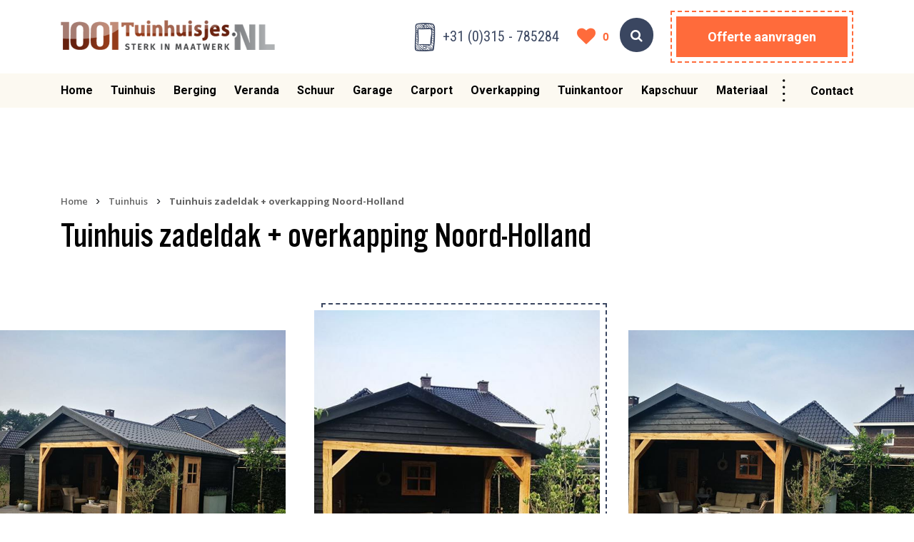

--- FILE ---
content_type: text/html; charset=utf-8
request_url: https://www.1001tuinhuisjes.nl/details/383/tuinhuis-zadeldak---overkapping-noord-holland
body_size: 15305
content:


<!DOCTYPE html>
<html lang="nl">
<head>
    <!-- Google Tag Manager -->
    <script>
        (function (w, d, s, l, i) {
            w[l] = w[l] || []; w[l].push({
                'gtm.start':
                    new Date().getTime(), event: 'gtm.js'
            }); var f = d.getElementsByTagName(s)[0],
                j = d.createElement(s), dl = l != 'dataLayer' ? '&l=' + l : ''; j.async = true; j.src =
                    'https://www.googletagmanager.com/gtm.js?id=' + i + dl; f.parentNode.insertBefore(j, f);
        })(window, document, 'script', 'dataLayer', 'GTM-KPB7XKJ');</script>
    <!-- End Google Tag Manager -->

    

<meta charset="utf-8" />
<meta name="viewport" content="width=device-width, initial-scale=1" />
<title>
    Tuinhuis zadeldak + overkapping Noord-Holland | 1001tuinhu... | 1001tuinhuisjes.nl
</title>
<meta name='language' content='NL'>
    <meta name="keywords" content="tuinhuis kopen en plaatsen prefab tuinhuis opmaat prijs tuinhuisje met overkapping inclusief montage houten tuinhuisje bouwpakket houten berging kopen houten berging met overkapping houten berging op maat houten berging prefab Houten veranda kopen houten veranda op maat houten vrijstaande veranda Houten schuur kopen houten schuur met overkapping prefab schuur met overkapping houten garage kopen houten garage inclusief plaatsen Houten carport kopen Houten carport met berging houten overkapping kopen Houten overkapping plaatsen kapschuur kopen douglas kapschuur met overkapping inclusief montage prefab tuinkantoor kopen op maat tuinkantoor kant en klaar terrasoverkapping kopen houten vrijstaande terrasoverkapping 1001tuinhuisjes">
<meta name="description" content="Dit mooie vrijstaande tuinhuis met&amp;nbsp;overkapping, inspiratie model type Noord-Holland, is perfect. Er is genoeg ruimte om er te zitten, voo..." />
<meta property="og:title" content="Tuinhuis zadeldak + overkapping Noord-Holland | 1001tuinh..." />
<meta property="og:type" content="website" />
<meta property="og:description" content="Dit mooie vrijstaande tuinhuis met&amp;nbsp;overkapping, inspirati..." />
<meta property="og:url" content="https://www.1001tuinhuisjes.nlhttps://cdn.i-pulse.nl/1001tuinhuisjes/Userfiles/tuinhuis-zadeldak---overkapping-noord-holland-1.jpg" />
<meta property="og:site_name" content="1001tuinhuisjes.nl" />

<meta property="og:image" itemprop="image" content="https://www.1001tuinhuisjes.nl/Content/images/og-image.jpg">
<meta name='og:country-name' content='Netherlands'>

<meta name="twitter:card" content="summary" />
<meta name="twitter:site" content="@1001tuinhuisjes" />
<meta name="twitter:title" content="Tuinhuis zadeldak + overkapping Noord-Holland | 1001..." />
<meta name="twitter:description" content="Dit mooie vrijstaande tuinhuis met&amp;nbsp;overkapping, inspiratie model type Noord-Holland, is perfect. Er is genoeg ruimte ..." />

<link rel="canonical" href="https://www.1001tuinhuisjes.nl/details/383/tuinhuis-zadeldak---overkapping-noord-holland" />




    <link href="https://fonts.googleapis.com/css?family=Indie+Flower" rel="stylesheet">
    <link href="https://fonts.googleapis.com/css?family=Open+Sans" rel="stylesheet">
    <link href="https://fonts.googleapis.com/css?family=Open+Sans:400,600,700" rel="stylesheet">
    <link href="https://fonts.googleapis.com/css?family=Roboto+Condensed:400,700" rel="stylesheet">
    <link href="https://fonts.googleapis.com/css2?family=Roboto:ital,wght@0,100;0,300;0,400;0,500;0,700;0,900;1,100;1,300;1,400;1,500;1,700;1,900&display=block" rel="stylesheet">
    
    <link rel="stylesheet" href="https://cdn.jsdelivr.net/npm/bootstrap-icons@1.13.1/font/bootstrap-icons.min.css">

    <!--[if lt IE 7]>
        <link rel="stylesheet" type="text/css" href="/Content/css/ie6-and-down.css" />
    <![endif]-->



    <link rel="canonical" href="https://www.1001tuinhuisjes.nl/details/383/tuinhuis-zadeldak---overkapping-noord-holland" />


    <link href="/Content/css/jquery.ui.datepicker.css" rel="stylesheet"/>
<link href="/Content/css/Fonts.css" rel="stylesheet"/>
<link href="/Content/css/bootstrap.css" rel="stylesheet"/>
<link href="/Content/css/swiper.min.css" rel="stylesheet"/>
<link href="/Content/css/swiper-bundle.min.css" rel="stylesheet"/>
<link href="/Content/css/fancybox/jquery.fancybox.css" rel="stylesheet"/>
<link href="/Content/css/FlexSlider/flexslider.css" rel="stylesheet"/>
<link href="/Content/css/zoomstyle.css" rel="stylesheet"/>
<link href="/Content/css/chosen/chosen.min.css" rel="stylesheet"/>
<link href="/Content/fonts/fontawesome/font-awesome.css" rel="stylesheet"/>

    <link href="/Content/less/style.less" rel="stylesheet" />
    <script src="/Scripts/modernizr-2.6.2.js"></script>

    <script src="/Scripts/jquery.js"></script>
<script src="/Scripts/jquery-ui.js"></script>
<script src="/Scripts/jquery.mobile.custom.js"></script>
<script src="/Scripts/jquery.browser.js"></script>
<script src="/Scripts/jquery.flexslider-min.js"></script>
<script src="/Scripts/jquery.fancybox.js"></script>
<script src="/Scripts/jqzoom.js"></script>
<script src="/Scripts/chosen.jquery.js"></script>
<script src="/Scripts/jquery.lazy.min.js"></script>
<script src="/Scripts/jquery.lazy.plugins.min.js"></script>
<script src="/Scripts/jquery.cookie.js"></script>

    <script src="/Scripts/jquery.validate.js"></script>
<script src="/Scripts/jquery.validate.unobtrusive.js"></script>


    

    

    


            <!-- Kerstmelding via FTP. Was te bang om deze te updaten. -->
            <style>
            @media(max-width: 767px) {
                .fullHeader .topHeader {
                     height: 45px;
                     
                     p {
                        line-height: 1.2;
                     }
                }
            }
        </style>
</head>
<body class="css-transitions-only-after-page-load">

    <!-- Google Tag Manager (noscript) -->
    <noscript>
        <iframe src="https://www.googletagmanager.com/ns.html?id=GTM-KPB7XKJ"
                height="0" width="0" style="display:none;visibility:hidden"></iframe>
    </noscript>
    <!-- End Google Tag Manager (noscript) -->

    


    <div class="fullHeader">

        <div class="middleHeader">
            <div class="container">
                <div class="row">
                    <div class="col-md-12">
                        <div class="row">
                            <div class="col-md-12 col-lg-4">
                                <div class="logo">
                                    <a href="/">
                                        <img src="/Content/images/logo.png" alt="logo" title=" logo" />
                                    </a>
                                </div>
                                <div class="d-inline-block d-lg-none">
                                    <a href="/zoeken" class="search-icon search-button"><span class="fa fa-search"></span></a>
                                </div>
                            </div>
                            <div class="col-md-8">
                                <div class="middleHeaderRight">
                                    <div class="phone-block">
                                        <img class="phoneIcon" src="/Content/images/phone-blue.png" alt="phone icon" title="phone icon" />
                                        <a class="phoneNumber" href="tel:+31315785284">
                                            +31 (0)315 - 785284
                                        </a>
                                    </div>
                                    <div class="moodboard-count-block">
    <a href="/inspiraties" class="moodboard-count-link">
        <span class="heart-circle active">
            <span class="heart-icon"></span>
        </span>
        <span class="moodboard-count-text">
            <span class="header-moodboard-count">0</span>
        </span>
    </a>
</div>

                                    <div class="buttons d-none d-lg-inline-block">
                                        <a href="/zoeken" class="search-icon search-button d-none d-lg-inline-block"><span class="fa fa-search"></span></a>
                                        <a href="/offerte" class="btn btn-green bordered">Offerte aanvragen</a>
                                        
                                    </div>
                                </div>
                            </div>
                        </div>
                    </div>
                </div>
            </div>
        </div>
        <div class="navbarForAffixNav"></div>
        <nav class="navbar navbar-expand-lg navbar-dark">
            <div class="container position-relative">
                <button class="navbar-toggler" type="button" aria-controls="mainmenu" aria-expanded="false" aria-label="Toggle navigation">
                    <span class="top"></span>
                    <span class="middle"></span>
                    <span class="bottom"></span>
                </button>

                <div class="navbar-collapse" id="mainmenu">
                    



        <ul class="navbar-nav mr-auto">
                    <li class="nav-item  home">
                        <a class="nav-link touch-hover" href="/home">
                            Home
                            
                        </a>

                        




                    </li>
                    <li class="nav-item  tuinhuis">
                        <a class="nav-link touch-hover" href="/tuinhuis">
                            Tuinhuis
                            <span class='hassubmenu fa fa-angle-down'></span>
                        </a>

                        

        <span class="touch-icon">
            <span class="fa fa-angle-down"></span>
            <span class="fa fa-angle-up"></span>
        </span>
        <ul class="submenu">
            
            <li class="d-inline-block d-lg-none"><a href="" class="backToOverview"><img src="/Content/images/icons/arrow-right-black.svg" /></a></li>
            <li>
                <a href="/tuinhuis"><strong>Tuinhuis overzicht</strong></a>
            </li>
                <li>
                    <a href="/tuinhuis/plat-dak">
                        <img class="icon" src="https://cdn.i-pulse.nl/1001tuinhuisjes/userfiles/Tuinhuis/dak-types/pat-dak.svg">Plat dak
                    </a>
                </li>
                <li>
                    <a href="/tuinhuis/zadeldak">
                        <img class="icon" src="https://cdn.i-pulse.nl/1001tuinhuisjes/userfiles/Tuinhuis/dak-types/zadel-dak.svg">Zadeldak
                    </a>
                </li>
                <li>
                    <a href="/tuinhuis/veranda-voorkant">
                        <img class="icon" src="https://cdn.i-pulse.nl/1001tuinhuisjes/userfiles/Tuinhuis/dak-types/veranda.svg">Veranda voorkant
                    </a>
                </li>
                <li>
                    <a href="/tuinhuis/zij-overkapping">
                        <img class="icon" src="https://cdn.i-pulse.nl/1001tuinhuisjes/userfiles/Tuinhuis/dak-types/zij-overkapping.svg">Zij overkapping
                    </a>
                </li>
                <li>
                    <a href="/tuinhuis/met-carport">
                        <img class="icon" src="https://cdn.i-pulse.nl/1001tuinhuisjes/userfiles/Tuinhuis/dak-types/met-carport.svg">Met carport
                    </a>
                </li>
                <li>
                    <a href="/tuinhuis/hoektuinhuis">
                        <img class="icon" src="https://cdn.i-pulse.nl/1001tuinhuisjes/userfiles/Tuinhuis/dak-types/hoektuinhuis.svg">Hoektuinhuis
                    </a>
                </li>
                <li>
                    <a href="/tuinhuis/lessenaarsdak">
                        <img class="icon" src="https://cdn.i-pulse.nl/1001tuinhuisjes/userfiles/Tuinhuis/dak-types/lessenaars-dak(1).svg">Lessenaarsdak
                    </a>
                </li>
                <li>
                    <a href="/tuinhuis/exclusief-design">
                        <img class="icon" src="https://cdn.i-pulse.nl/1001tuinhuisjes/userfiles/Tuinhuis/dak-types/zadel-dak.svg">Exclusief / Design
                    </a>
                </li>
            
        </ul>



                    </li>
                    <li class="nav-item  berging">
                        <a class="nav-link touch-hover" href="/berging">
                            Berging
                            <span class='hassubmenu fa fa-angle-down'></span>
                        </a>

                        

        <span class="touch-icon">
            <span class="fa fa-angle-down"></span>
            <span class="fa fa-angle-up"></span>
        </span>
        <ul class="submenu">
            
            <li class="d-inline-block d-lg-none"><a href="" class="backToOverview"><img src="/Content/images/icons/arrow-right-black.svg" /></a></li>
            <li>
                <a href="/berging"><strong>Berging overzicht</strong></a>
            </li>
                <li>
                    <a href="/berging/plat-dak">
                        <img class="icon" src="https://cdn.i-pulse.nl/1001tuinhuisjes/userfiles/Tuinhuis/dak-types/pat-dak.svg">Plat dak
                    </a>
                </li>
                <li>
                    <a href="/berging/lessenaars-dak">
                        <img class="icon" src="https://cdn.i-pulse.nl/1001tuinhuisjes/userfiles/Tuinhuis/dak-types/lessenaars-dak(1).svg">Lessenaars dak
                    </a>
                </li>
                <li>
                    <a href="/berging/zadeldak">
                        <img class="icon" src="https://cdn.i-pulse.nl/1001tuinhuisjes/userfiles/Tuinhuis/dak-types/zadel-dak.svg">Zadeldak
                    </a>
                </li>
            
        </ul>



                    </li>
                    <li class="nav-item  veranda">
                        <a class="nav-link touch-hover" href="/veranda">
                            Veranda
                            <span class='hassubmenu fa fa-angle-down'></span>
                        </a>

                        

        <span class="touch-icon">
            <span class="fa fa-angle-down"></span>
            <span class="fa fa-angle-up"></span>
        </span>
        <ul class="submenu">
            
            <li class="d-inline-block d-lg-none"><a href="" class="backToOverview"><img src="/Content/images/icons/arrow-right-black.svg" /></a></li>
            <li>
                <a href="/veranda"><strong>Veranda overzicht</strong></a>
            </li>
                <li>
                    <a href="/veranda/aanbouw-plat-dak">
                        <img class="icon" src="https://cdn.i-pulse.nl/1001tuinhuisjes/userfiles/Tuinhuis/dak-types/zij-overkapping.svg">Aanbouw plat dak
                    </a>
                </li>
                <li>
                    <a href="/veranda/aanbouw-lessenaars-dak">
                        <img class="icon" src="https://cdn.i-pulse.nl/1001tuinhuisjes/userfiles/Tuinhuis/dak-types/lessenaars-dak-aanbouw.svg">Aanbouw lessenaars dak
                    </a>
                </li>
                <li>
                    <a href="/veranda/vrijstaand-plat-dak">
                        <img class="icon" src="https://cdn.i-pulse.nl/1001tuinhuisjes/userfiles/Tuinhuis/dak-types/pat-dak.svg">Vrijstaand plat dak
                    </a>
                </li>
                <li>
                    <a href="/veranda/vrijstaand-lessenaars-dak">
                        <img class="icon" src="https://cdn.i-pulse.nl/1001tuinhuisjes/userfiles/Tuinhuis/dak-types/lessenaars-dak(1).svg">Vrijstaand lessenaars dak
                    </a>
                </li>
            
        </ul>



                    </li>
                    <li class="nav-item  schuur">
                        <a class="nav-link touch-hover" href="/schuur">
                            Schuur
                            <span class='hassubmenu fa fa-angle-down'></span>
                        </a>

                        

        <span class="touch-icon">
            <span class="fa fa-angle-down"></span>
            <span class="fa fa-angle-up"></span>
        </span>
        <ul class="submenu">
            
            <li class="d-inline-block d-lg-none"><a href="" class="backToOverview"><img src="/Content/images/icons/arrow-right-black.svg" /></a></li>
            <li>
                <a href="/schuur"><strong>Schuur overzicht</strong></a>
            </li>
                <li>
                    <a href="/schuur/plat-dak">
                        <img class="icon" src="https://cdn.i-pulse.nl/1001tuinhuisjes/userfiles/Tuinhuis/dak-types/pat-dak.svg">Plat dak
                    </a>
                </li>
                <li>
                    <a href="/schuur/zadeldak">
                        <img class="icon" src="https://cdn.i-pulse.nl/1001tuinhuisjes/userfiles/Tuinhuis/dak-types/zadel-dak.svg">Zadeldak
                    </a>
                </li>
                <li>
                    <a href="/schuur/met-carport">
                        <img class="icon" src="https://cdn.i-pulse.nl/1001tuinhuisjes/userfiles/Tuinhuis/dak-types/met-carport.svg">Met carport
                    </a>
                </li>
            
        </ul>



                    </li>
                    <li class="nav-item  garage">
                        <a class="nav-link touch-hover" href="/garage">
                            Garage
                            <span class='hassubmenu fa fa-angle-down'></span>
                        </a>

                        

        <span class="touch-icon">
            <span class="fa fa-angle-down"></span>
            <span class="fa fa-angle-up"></span>
        </span>
        <ul class="submenu">
            
            <li class="d-inline-block d-lg-none"><a href="" class="backToOverview"><img src="/Content/images/icons/arrow-right-black.svg" /></a></li>
            <li>
                <a href="/garage"><strong>Garage overzicht</strong></a>
            </li>
                <li>
                    <a href="/garage/plat-dak">
                        <img class="icon" src="https://cdn.i-pulse.nl/1001tuinhuisjes/userfiles/Tuinhuis/dak-types/pat-dak.svg">Plat dak
                    </a>
                </li>
                <li>
                    <a href="/garage/zadeldak">
                        <img class="icon" src="https://cdn.i-pulse.nl/1001tuinhuisjes/userfiles/Tuinhuis/dak-types/zadel-dak.svg">Zadeldak
                    </a>
                </li>
                <li>
                    <a href="/garage/met-carport">
                        <img class="icon" src="https://cdn.i-pulse.nl/1001tuinhuisjes/userfiles/Tuinhuis/dak-types/met-carport.svg">Met carport
                    </a>
                </li>
                <li>
                    <a href="/garage/met-luifel">
                        <img class="icon" src="https://cdn.i-pulse.nl/1001tuinhuisjes/userfiles/Tuinhuis/dak-types/zadel-dak.svg">Met luifel
                    </a>
                </li>
            
        </ul>



                    </li>
                    <li class="nav-item  carport">
                        <a class="nav-link touch-hover" href="/carport">
                            Carport
                            <span class='hassubmenu fa fa-angle-down'></span>
                        </a>

                        

        <span class="touch-icon">
            <span class="fa fa-angle-down"></span>
            <span class="fa fa-angle-up"></span>
        </span>
        <ul class="submenu">
            
            <li class="d-inline-block d-lg-none"><a href="" class="backToOverview"><img src="/Content/images/icons/arrow-right-black.svg" /></a></li>
            <li>
                <a href="/carport"><strong>Carport overzicht</strong></a>
            </li>
                <li>
                    <a href="/carport/enkele-carport-plat-dak">
                        <img class="icon" src="https://cdn.i-pulse.nl/1001tuinhuisjes/userfiles/Tuinhuis/dak-types/pat-dak.svg">Enkele carport plat dak
                    </a>
                </li>
                <li>
                    <a href="/carport/enkele-carport-zadeldak">
                        <img class="icon" src="https://cdn.i-pulse.nl/1001tuinhuisjes/userfiles/Tuinhuis/dak-types/zadel-dak.svg">Enkele carport zadeldak
                    </a>
                </li>
                <li>
                    <a href="/carport/dubbele-carport-plat-dak">
                        <img class="icon" src="https://cdn.i-pulse.nl/1001tuinhuisjes/userfiles/Tuinhuis/dak-types/met-carport.svg">Dubbele carport plat dak
                    </a>
                </li>
                <li>
                    <a href="/carport/dubbele-carport-zadel-dak">
                        <img class="icon" src="https://cdn.i-pulse.nl/1001tuinhuisjes/userfiles/Tuinhuis/dak-types/veranda.svg">Dubbele carport zadel dak
                    </a>
                </li>
                <li>
                    <a href="/carport/met-berging">
                        <img class="icon" src="https://cdn.i-pulse.nl/1001tuinhuisjes/userfiles/Tuinhuis/dak-types/met-carport.svg">Met berging
                    </a>
                </li>
            
        </ul>



                    </li>
                    <li class="nav-item  overkapping">
                        <a class="nav-link touch-hover" href="/overkapping">
                            Overkapping
                            <span class='hassubmenu fa fa-angle-down'></span>
                        </a>

                        

        <span class="touch-icon">
            <span class="fa fa-angle-down"></span>
            <span class="fa fa-angle-up"></span>
        </span>
        <ul class="submenu">
            
            <li class="d-inline-block d-lg-none"><a href="" class="backToOverview"><img src="/Content/images/icons/arrow-right-black.svg" /></a></li>
            <li>
                <a href="/overkapping"><strong>Overkapping overzicht</strong></a>
            </li>
                <li>
                    <a href="/overkapping/plat-dak">
                        <img class="icon" src="https://cdn.i-pulse.nl/1001tuinhuisjes/userfiles/Tuinhuis/dak-types/pat-dak.svg">Plat dak
                    </a>
                </li>
                <li>
                    <a href="/overkapping/zadel-dak">
                        <img class="icon" src="https://cdn.i-pulse.nl/1001tuinhuisjes/userfiles/Tuinhuis/dak-types/zadel-dak.svg">Zadel dak
                    </a>
                </li>
                <li>
                    <a href="/overkapping/lessenaars-dak">
                        <img class="icon" src="https://cdn.i-pulse.nl/1001tuinhuisjes/userfiles/Tuinhuis/dak-types/lessenaars-dak(1).svg">Lessenaars dak
                    </a>
                </li>
                <li>
                    <a href="/overkapping/hoekprieel">
                        <img class="icon" src="https://cdn.i-pulse.nl/1001tuinhuisjes/userfiles/Tuinhuis/dak-types/hoektuinhuis.svg">Hoekprieel
                    </a>
                </li>
            
        </ul>



                    </li>
                    <li class="nav-item  tuinkantoor">
                        <a class="nav-link touch-hover" href="/tuinkantoor">
                            Tuinkantoor
                            <span class='hassubmenu fa fa-angle-down'></span>
                        </a>

                        

        <span class="touch-icon">
            <span class="fa fa-angle-down"></span>
            <span class="fa fa-angle-up"></span>
        </span>
        <ul class="submenu">
            
            <li class="d-inline-block d-lg-none"><a href="" class="backToOverview"><img src="/Content/images/icons/arrow-right-black.svg" /></a></li>
            <li>
                <a href="/tuinkantoor"><strong>Tuinkantoor overzicht</strong></a>
            </li>
                <li>
                    <a href="/tuinkantoor/plat-dak">
                        <img class="icon" src="https://cdn.i-pulse.nl/1001tuinhuisjes/userfiles/Tuinhuis/dak-types/pat-dak.svg">Plat dak
                    </a>
                </li>
                <li>
                    <a href="/tuinkantoor/zadel-dak">
                        <img class="icon" src="https://cdn.i-pulse.nl/1001tuinhuisjes/userfiles/Tuinhuis/dak-types/zadel-dak.svg">Zadel dak
                    </a>
                </li>
            
        </ul>



                    </li>
                    <li class="nav-item  kapschuur">
                        <a class="nav-link touch-hover" href="/kapschuur">
                            Kapschuur
                            <span class='hassubmenu fa fa-angle-down'></span>
                        </a>

                        

        <span class="touch-icon">
            <span class="fa fa-angle-down"></span>
            <span class="fa fa-angle-up"></span>
        </span>
        <ul class="submenu">
            
            <li class="d-inline-block d-lg-none"><a href="" class="backToOverview"><img src="/Content/images/icons/arrow-right-black.svg" /></a></li>
            <li>
                <a href="/kapschuur"><strong>Kapschuur overzicht</strong></a>
            </li>
                <li>
                    <a href="/kapschuur/zadel-dak">
                        <img class="icon" src="https://cdn.i-pulse.nl/1001tuinhuisjes/userfiles/Tuinhuis/dak-types/zadel-dak.svg">Zadel dak
                    </a>
                </li>
            
        </ul>



                    </li>
                    <li class="nav-item  materiaal">
                        <a class="nav-link touch-hover" href="/materiaal">
                            Materiaal
                            
                        </a>

                        




                    </li>
            

        </ul>




                    <div class="fader"></div>
                </div>
                <div class="navRight">
                    
                    <ul class="navbar-nav mr-auto">
                        

                        <li class="nav-item">
                            <a href="" class="phoneMobile">
                            <img class="phoneIcon" src="/Content/images/phone-white.png" width="30" alt="phone icon" title=" phone icon" /> +31 (0)315 - 785284</a>
                            <div class="mobilePhone">
                                <div class="moodboard-count-block">
    <a href="/inspiraties" class="moodboard-count-link">
        <span class="heart-circle active">
            <span class="heart-icon"></span>
        </span>
        <span class="moodboard-count-text">
            <span class="header-moodboard-count">0</span>
        </span>
    </a>
</div>

                                <a href="tel:+31315785284" class="d-md-block d-none"><span class="fa fa-phone"></span></a>
                            </div><span class="seperator"></span> 
                            <a class="offerMobile btn btn-green bordered" href="/offerte">Offerte aanvragen</a> 
                            <a class="contactDesktop" href="/contact">Contact</a>
                        </li>
                    </ul>
                </div>
            </div>
        </nav>
    </div>
    <div class="body-content" style="overflow:hidden;">
        



<div id="detailPage">

    <div class="section white">
        <div class="container">
            <div class="row">
                <div class="col-lg-8">
                    <ul class="breadcrumbs">
                        <li>
                            <a href="/">Home</a>
                            <span class="divider"> › </span>
                        </li>
                        <li class="breadcrumb-item"><a href="/tuinhuis">Tuinhuis</a><span class="divider"> › </span></li>
                        <li class="breadcrumb-item active">Tuinhuis zadeldak + overkapping Noord-Holland</li>
                    </ul>
                </div>
            </div>
            <div class="row">
                <div class="col-lg-12">
                    <div class="d-flex align-items-center gap-3 flex-wrap mb-5">
                        <h1 class="mb-0">Tuinhuis zadeldak + overkapping Noord-Holland</h1>
                    </div>
                </div>
            </div>
        </div>

        <div class="populairProjects fadeElements">
            <div class="swiper-container">
                <div class="swiper-wrapper">
                        <div class="swiper-slide">
                            <div class="project fadeEnlarge" data-delay="0">
                                <div class="image" style="background: url('https://cdn.i-pulse.nl/1001tuinhuisjes/Userfiles/tuinhuis-zadeldak---overkapping-noord-holland-1.jpg');">
                                </div>
                            </div>
                        </div>
                                                <div class="swiper-slide">
                                <div class="project big fadeEnlarge" data-delay="0">
                                    <div class="image" style="background: url('https://cdn.i-pulse.nl/1001tuinhuisjes/Userfiles/tuinhuis-zadeldak---overkapping-noord-holland-3.jpg');">
                                    </div>
                                </div>
                            </div>
                            <div class="swiper-slide">
                                <div class="project big fadeEnlarge" data-delay="0">
                                    <div class="image" style="background: url('https://cdn.i-pulse.nl/1001tuinhuisjes/Userfiles/tuinhuis-zadeldak---overkapping-noord-holland-2.jpg');">
                                    </div>
                                </div>
                            </div>
                            <div class="swiper-slide">
                                <div class="project big fadeEnlarge" data-delay="0">
                                    <div class="image" style="background: url('https://cdn.i-pulse.nl/1001tuinhuisjes/Userfiles/doc1-(1).jpg');">
                                    </div>
                                </div>
                            </div>
                            <div class="swiper-slide">
                                <div class="project big fadeEnlarge" data-delay="0">
                                    <div class="image" style="background: url('https://cdn.i-pulse.nl/1001tuinhuisjes/Userfiles/doc4.jpg');">
                                    </div>
                                </div>
                            </div>
                            <div class="swiper-slide">
                                <div class="project big fadeEnlarge" data-delay="0">
                                    <div class="image" style="background: url('https://cdn.i-pulse.nl/1001tuinhuisjes/Userfiles/doc6.jpg');">
                                    </div>
                                </div>
                            </div>
                            <div class="swiper-slide">
                                <div class="project big fadeEnlarge" data-delay="0">
                                    <div class="image" style="background: url('https://cdn.i-pulse.nl/1001tuinhuisjes/Userfiles/doc8.jpg');">
                                    </div>
                                </div>
                            </div>
                            <div class="swiper-slide">
                                <div class="project big fadeEnlarge" data-delay="0">
                                    <div class="image" style="background: url('https://cdn.i-pulse.nl/1001tuinhuisjes/Userfiles/doc2-(1).jpg');">
                                    </div>
                                </div>
                            </div>
                            <div class="swiper-slide">
                                <div class="project big fadeEnlarge" data-delay="0">
                                    <div class="image" style="background: url('https://cdn.i-pulse.nl/1001tuinhuisjes/Userfiles/glas-paneel-1001-logo.jpg');">
                                    </div>
                                </div>
                            </div>
                            <div class="swiper-slide">
                                <div class="project big fadeEnlarge" data-delay="0">
                                    <div class="image" style="background: url('https://cdn.i-pulse.nl/1001tuinhuisjes/Userfiles/kleurenkaart-koopmans.png');">
                                    </div>
                                </div>
                            </div>
                            <div class="swiper-slide">
                                <div class="project big fadeEnlarge" data-delay="0">
                                    <div class="image" style="background: url('https://cdn.i-pulse.nl/1001tuinhuisjes/Userfiles/1001-bussen-aanhangers.jpg');">
                                    </div>
                                </div>
                            </div>
                </div>
            </div>
        </div>

        <div class="container">

            <div class="row ">
                <div class="col-lg-10 mx-auto">

                    <div class="swiper-container thumbs-swiper mt-2 mb-5">
                        <div class="swiper-wrapper">
                                <div class="swiper-slide">
                                    <div class="thumb-image" style="background-image: url('https://cdn.i-pulse.nl/1001tuinhuisjes/Userfiles/tuinhuis-zadeldak---overkapping-noord-holland-1.jpg');"></div>
                                </div>
                                                                <div class="swiper-slide">
                                        <div class="thumb-image" style="background-image: url('https://cdn.i-pulse.nl/1001tuinhuisjes/Userfiles/tuinhuis-zadeldak---overkapping-noord-holland-3.jpg');"></div>
                                    </div>
                                    <div class="swiper-slide">
                                        <div class="thumb-image" style="background-image: url('https://cdn.i-pulse.nl/1001tuinhuisjes/Userfiles/tuinhuis-zadeldak---overkapping-noord-holland-2.jpg');"></div>
                                    </div>
                                    <div class="swiper-slide">
                                        <div class="thumb-image" style="background-image: url('https://cdn.i-pulse.nl/1001tuinhuisjes/Userfiles/doc1-(1).jpg');"></div>
                                    </div>
                                    <div class="swiper-slide">
                                        <div class="thumb-image" style="background-image: url('https://cdn.i-pulse.nl/1001tuinhuisjes/Userfiles/doc4.jpg');"></div>
                                    </div>
                                    <div class="swiper-slide">
                                        <div class="thumb-image" style="background-image: url('https://cdn.i-pulse.nl/1001tuinhuisjes/Userfiles/doc6.jpg');"></div>
                                    </div>
                                    <div class="swiper-slide">
                                        <div class="thumb-image" style="background-image: url('https://cdn.i-pulse.nl/1001tuinhuisjes/Userfiles/doc8.jpg');"></div>
                                    </div>
                                    <div class="swiper-slide">
                                        <div class="thumb-image" style="background-image: url('https://cdn.i-pulse.nl/1001tuinhuisjes/Userfiles/doc2-(1).jpg');"></div>
                                    </div>
                                    <div class="swiper-slide">
                                        <div class="thumb-image" style="background-image: url('https://cdn.i-pulse.nl/1001tuinhuisjes/Userfiles/glas-paneel-1001-logo.jpg');"></div>
                                    </div>
                                    <div class="swiper-slide">
                                        <div class="thumb-image" style="background-image: url('https://cdn.i-pulse.nl/1001tuinhuisjes/Userfiles/kleurenkaart-koopmans.png');"></div>
                                    </div>
                                    <div class="swiper-slide">
                                        <div class="thumb-image" style="background-image: url('https://cdn.i-pulse.nl/1001tuinhuisjes/Userfiles/1001-bussen-aanhangers.jpg');"></div>
                                    </div>
                        </div>
                    </div>
                </div>
            </div>

            <div class="row">
                <div class="col-lg-6 text-center mx-auto mb-5">
                    <div class="buttons d-flex align-items-center gap-3 flex-wrap justify-content-center justify-content-lg-start">

                        <a href="#" class="btn-add-to-moodboard-details "
                           data-referenceid="383"
                           title="Voeg toe aan favorieten">
                            <span class="heart-circle">
                                <span class="heart-icon"></span>
                            </span>
                            <span class="button-text">
                                Voeg toe aan favorieten
                            </span>
                        </a>

                            <a href="/offerte/voorbeeldmodel-advies/tuinhuis-zadeldak---overkapping-noord-holland" class="btn btn-green bordered">Direct offerte aanvragen</a>
                        <a href="/offerte/tuinhuis-zadeldak---overkapping-noord-holland" class="btn btn-link" onclick="ga('send', 'event', 'Configurator', 'Klikbutton', 'Samenstellen');">Stel uw bouwwerk samen</a>
                    </div>
                </div>
            </div>
            <div class="row">
                <div class="col-lg-3 col-sm-6">
                    <div class="uspWrapper">
                        <span class="fa fa-check-circle"></span>
                        <span><strong>Meer dan 25 jaar ervaring</strong></span>
                    </div>
                </div>
                <div class="col-lg-3 col-sm-6">
                    <div class="uspWrapper">
                        <span class="fa fa-check-circle"></span>
                        <span><strong>Volledig zelf samen te stellen</strong></span>
                    </div>
                </div>
                <div class="col-lg-3 col-sm-6">
                    <div class="uspWrapper">
                        <span class="fa fa-check-circle"></span>
                        <span><strong>1400+ tuinhuisjes op maat gemaakt</strong></span>
                    </div>
                </div>
                <div class="col-lg-3 col-sm-6">
                    <div class="uspWrapper">
                        <span class="fa fa-check-circle"></span>
                        <span><strong>Professioneel montageteam</strong></span>
                    </div>
                </div>
            </div>
        </div>
    </div>
    <div class="section sand productDetailsSection">
        <div class="container">
            <div class="row">
                <!--<div class="col-lg-5">
                    if (Model.Reference.Optional5 != null)
                    {
                        <h2>Productdetails</h2>

                        <table>
                            <tbody>
                                <tr>
                                    <td><strong>Daktype</strong></td>
                                    <td>Model.Reference.Optional2</td>
                                </tr>
                                <tr>
                                    <td><strong>Dakbedekking</strong></td>
                                    <td><a href="/dakbedekking" target="_blank">Model.Reference.Optional3</a></td>
                                </tr>
                                <tr>
                                    <td><strong>Houtsoort</strong></td>
                                    <td>
                                        <a href="/houtsoorten" target="_blank">
                                            Model.Reference.Optional4
                                        </a>
                                    </td>
                                </tr>
                                <tr>
                                    <td><strong>Deurtype(s)</strong></td>
                                    <td>
                                        {
                                            var items = Model.Reference.Optional5.Split(',');
                                        }

                                        for (int i = 0; i < items.Length; i++)
                                        {
                                            var item = items[i].Trim();

                                            var doorUrl = item;

                                            if (item.Contains("Verduurzaamd"))
                                            {
                                                doorUrl = "verduurzaamd-vurenhouten-deuren";
                                            }
                                            else if (item.Contains("Douglas"))
                                            {
                                                doorUrl = "douglas-houten-deuren";
                                            }
                                            else if (item.Contains("Hardhout"))
                                            {
                                                doorUrl = "hardhouten-deuren";
                                            }
                                            else if (item.Contains("Garage"))
                                            {
                                                doorUrl = "garage-deuren";
                                            }
                                            else
                                            {
                                                doorUrl = "";
                                            }

                                            <a href="/deuren/doorUrl" target="_blank">item</a>(i < items.Length - 1 ? "," : "")
                                        }

                                    </td>
                                </tr>
                                <tr>
                                    <td><strong>Raamtype(s)</strong></td>
                                    <td>-->
                                        

                                        <!--{
                                            var phoneString = Model.Reference.Phone ?? "";
                                            var windowItems = phoneString.Split(',').Select(p => p.Trim()).Where(p => !string.IsNullOrEmpty(p)).ToArray();
                                        }

                                        for (int i = 0; i < windowItems.Length; i++)
                                        {
                                            var windowItem = windowItems[i].Trim();
                                            <a href="/ramen" target="_blank">windowItem</a>(i < windowItems.Length - 1 ? "," : "")
                                        }
                                    </td>
                                </tr>
                            </tbody>
                        </table>

                        <p>Voor alle aanvullende opties, bekijk de pagina <a href="/materiaal-keuze" target="_blank">materiaal keuze</a>.</p>-->

                        
                    <!--}
                </div>-->
                
                <div class="col-lg-12">
                        <h2>Productbeschrijving</h2>
                        <div class="readmore-container">
                            <div class="readmore-content content">
                                <p>Dit mooie vrijstaande tuinhuis met&nbsp;overkapping, inspiratie model type Noord-Holland, is perfect. Er is genoeg ruimte om er te zitten, voor de opslag van uw (tuin-) gereedschap, de stalling van fietsen en/of te gebruiken als tuinkantoor/hobbyruimte. Dit bouwwerk met een zadeldak en een&nbsp;dak overstek,&nbsp;is opgebouwd met zwart zweeds rabat hout en met 12x12 cm douglas houten staanders met&nbsp;schoren. U kiest, wij timmeren, leveren en monteren.</p>

<p>Uw bouwwerk&nbsp;wordt in onze eigen timmerwerkplaats gefabriceerd en als totaal compleet kant en klaar, (prefab-wanden) bouwpakket bij u thuis afgeleverd, om zelf te (laten) monteren. Onze&nbsp;montageteams, staan&nbsp;ook voor u klaar.</p>

<p>Wij maken alleen gebruik van hout soorten met het FSC en/of PEFC keurmerk. Zoals bijvoorbeeld, de houtsoorten, lariks/douglas, red-cedar en onder druk ge&iuml;mpregneerd / verduurzaamd vurenhout. Elk tuinhuis met en of zonder overkapping&nbsp;wordt samengesteld, zoals u het wenst.</p>

<p>Ontwerp uw eigen tuinhuis en kies zelf, een model, een&nbsp;houtsoort,&nbsp;de afmetingen en&nbsp;het type raam en deur. 1001tuinhuisjes, heeft meer dan 1000 mogelijkheden.</p>

<p>Ook zijn&nbsp;er extra&nbsp;mogelijkheden voor&nbsp;het plaatsen van interne scheidingswanden, glazen schuifpanelen en/of om het tuinhuis&nbsp;te (voor-) isoleren.</p>

<p>Uw bouwwerk&nbsp;wordt in eigen beheer gefabriceerd en als totaal bouwpakket bij u thuis afgeleverd, om zelf te (laten) monteren.</p>

<p>Wilt u liever niet zelf monteren? Onze&nbsp;vakkundige montage-teams, bestaande uit twee monteurs, een montage bus met gereedschap en een aanhangwagen, staan altijd voor u klaar.</p>

<p>1001tuinhuisjes is <strong>sterk in maatwerk</strong>; vraag naar de mogelijkheden en een geheel vrijblijvende offerte. Bel of mail ons, of kom eens langs voor een ori&euml;nterend gesprek. Ons bedrijf is&nbsp;geopend van maandag tot en met zaterdag van 9.00 tot 17.00 uur. Maak snel een afspraak via telefoon 0315-785284 of via de mail&nbsp;<a href="mailto:verkoop@1001tuinhuisjes.nl"><strong>verkoop@1001tuinhuisjes.nl</strong></a></p>

<p>Verwijzingen:<a href="http://www.1001tuinhuisjes.nl/fundering"> funderingen</a>, <a href="http://www.1001tuinhuisjes.nl/houtsoorten">houtsoorten</a>, <a href="http://www.1001tuinhuisjes.nl/ramen">ramen</a>, <a href="http://www.1001tuinhuisjes.nl/deuren">deuren</a>, <a href="http://www.1001tuinhuisjes.nl/isolatie">isolatie</a><a href="http://www.1001tuinhuisjes.nl/dakbedekking">,</a>&nbsp;<a href="http://www.1001tuinhuisjes.nl/dakbedekking">dakbedekking</a>, <a href="http://www.1001tuinhuisjes.nl/goten">dakgoten</a>, <a href="http://www.1001tuinhuisjes.nl/schilderwerk">schilderwerk</a>, <a href="https://www.1001tuinhuisjes.nl/montage-handleiding">montage handleiding</a>.</p>

                            </div>
                            <button class="readmore-toggle">Toon meer</button>
                        </div>
                </div>
            </div>
        </div>
    </div>
    <div class="section white serviceSection">
        <div class="container">
            <div class="row">
                <div class="col-lg-10 text-lg-center mx-auto">
                    


<div class="ipcmscontrollist" data-controllistid="7803">
</div>
                </div>
            </div>
            <div class="row">
                <div class="col-lg-5 mt-3">
                    <div class="content">
                        <h4>Montage door ons tuinhuis montageteam</h4>
                        <p>
                            In onze werkplaats maken we de tuinhuizen prefab, wat betekent dat ze op locatie alleen nog in elkaar gezet hoeven te worden. Onze ervaren monteurs zorgen ervoor dat je tuinhuis binnen enkele dagen op de juiste plek staat en perfect is afgeleverd.
                        </p>
                    </div>
                </div>
                <div class="col-lg-5 offset-lg-2 mt-3">
                    <div class="content">
                        <h4>Of monteer zelf met onze prefab bouwpakketten</h4>
                        <p>
                            Onze tuinhuizen worden prefab in onze werkplaats gemaakt, zodat ze op locatie snel in elkaar gezet kunnen worden. Wil je zelf monteren? Geen probleem! Met de juiste instructies kun je het tuinhuis eenvoudig zelf in elkaar zetten.
                        </p>
                    </div>
                </div>
            </div>
            <div class="row">
                <div class="col-lg-12 mt-3">
                    <a class="fancybox-vimeo" href="https://player.vimeo.com/video/1028776271?autoplay=1">
                        <div class="vimeo-container">
                            <div class="loadingImage">
                                <img src="https://cdn.i-pulse.nl/1001tuinhuisjes/userfiles/home/1000018963.jpg?width=900&height=540&mode=crop" alt="Video Thumbnail" />
                            </div>
                        </div>
                    </a>
                </div>
            </div>
        </div>
    </div>
    <div class="section white expertSection">
        <div class="container">
            <div class="row">
                <div class="col-lg-5">
                    


<div class="ipcmscontrollist" data-controllistid="7556">



<div class="ipcmsmodule" data-controlid="7390">
    
        <div class="content">
<h2>Welkom bij 1001tuinhuisjes, <span><strong>d&eacute; specialist</strong></span> voor al je houten maatwerk</h2>

<p>Bij 1001tuinhuisjes combineren we vakmanschap met passie voor hout. We zijn d&eacute; experts in maatwerkoplossingen voor tuinhuisjes, veranda&#39;s, en houten buitenruimtes die perfect aansluiten bij jouw wensen en stijl. Onze focus ligt op kwaliteit en duurzaamheid, zodat je jarenlang kunt genieten van jouw op maat gemaakte buitenruimte.</p>

<ul>
	<li>Al meer dan 25 jaar ervaring</li>
	<li>Ervaren experts in houtbewerking en montage</li>
	<li>Hoge kwaliteit en alles op maat</li>
</ul>

        </div>
</div></div>
                </div>
                <div class="col-lg-7 position-relative">
                    <div class="whiteSpace"></div>
                </div>
            </div>
        </div>
        <div class="image">
            <img src="/Content/images/1001stock.jpg" class="w-100">
        </div>
    </div>
    <div class="section white outroSection">
        <div class="container">
            <div class="row align-items-center">
                <div class="col-lg-6 position-relative">
                    <img src="/Content/images/advies.jpg" class="w-100">
                </div>
                <div class="col-lg-5 offset-lg-1">
                    


<div class="ipcmscontrollist" data-controllistid="7565">



<div class="ipcmsmodule" data-controlid="7389">
    
        <div class="content">
<h2>Kom langs voor een gratis <strong>adviesgesprek!</strong></h2>

        </div>
</div></div>
                    <div class="d-lg-flex align-items-center d-block">
                        <a href="/offerte/voorbeeldmodel-advies" class="btn btn-green bordered">Offerte aanvragen</a>
                        <p class="ml-xl-4 ml-3 text-left mb-5 mb-lg-0 mt-5 mt-lg-0"><a class="text-nowrap" href="tel:+31315-785284"><span class="fa fa-phone mr-2"></span>Bel me terug</a></p>
                    </div>
                </div>
            </div>
        </div>
        
    </div>
    <div class="section faqSection faq">
        <div class="container">
            <div class="row">
                <div class="col-lg-6">
                    


<div class="ipcmscontrollist" data-controllistid="7566">



<div class="ipcmsmodule" data-controlid="7391">
    
        <div class="content">
<h2>Veelgestelde <strong>vragen</strong></h2>

        </div>
</div></div>
                </div>
            </div>
            <div class="row">
                <div class="col-lg-6">
                    


<div class="ipcmscontrollist" data-controllistid="7557">



<div class="ipcmsmodule" data-controlid="7388">
    
        <div class="content">
<p>Al meer dan 1400 tuinhuisjes zijn door onze handen gegaan. We kunnen al je vragen beantwoorden, maar misschien staat een van je vragen tussen onze veelgestelde vragen.</p>

<p>Liever persoonlijk contact? Dat kan. Laat hieronder je gegevens achter en dan bellen we je zo snel mogelijk terug.</p>

        </div>
</div></div>
                </div>
                <div class="col-lg-5 offset-lg-1">
                    


<div class="ipcmscontrollist" data-controllistid="7558">



<div class="ipcmsmodule" data-controlid="7387">
    
                <div class="controlListModule">
                    <div class="accordion" id="accordionExample">
                                <div class="card">
                                    <div class="card-header" id="heading_1">
                                        <h5 class="mb-0">
                                            <a class="collapsed" data-toggle="collapse" data-target="#collapse_1" aria-expanded="true" aria-controls="collapse_1">
                                                Hoe lang duurt het voor ik de offerte heb? En de levering?
                                            </a>
                                        </h5>
                                    </div>

                                    <div id="collapse_1" class="collapse" aria-labelledby="heading_1" data-parent="#accordionExample">
                                        <div class="card-body">
                                            <p>Een complete offerte ontvang je binnen 6 werkdagen. Wij maken alles op maat, dus ook jouw tuinhuisje en&nbsp;offerte.&nbsp;</p>

<p>Ben je akkoord met de offerte en de opdrachtbevestiging? Dan kunnen we aan de slag met het bouwen van jouw op maat gemaakte tuinhuis.&nbsp;Vanaf het moment dat de opdrachtbevestiging akkoord is, duurt het ongeveer 2 maanden tot we het huisje komen leveren of monteren.&nbsp;</p>

<p>&nbsp;</p>

                                        </div>
                                    </div>
                                </div>
                                <div class="card">
                                    <div class="card-header" id="heading_2">
                                        <h5 class="mb-0">
                                            <a class="collapsed" data-toggle="collapse" data-target="#collapse_2" aria-expanded="true" aria-controls="collapse_2">
                                                Wat zijn de kosten?
                                            </a>
                                        </h5>
                                    </div>

                                    <div id="collapse_2" class="collapse" aria-labelledby="heading_2" data-parent="#accordionExample">
                                        <div class="card-body">
                                            <p>De kosten van onze op maat gemaakte tuinhuisjes zijn compleet afhankelijk van jouw wensen. Uiteraard kunnen we rekening houden met het budget en op basis daarvan aanpassingen doen in het ontwerp. Na akkoord van de offerte wordt een aanbetaling gedaan van 40%, waarna er een datum wordt gepland en het hout voor jouw tuinhuisje wordt besteld.&nbsp;</p>

                                        </div>
                                    </div>
                                </div>
                                <div class="card">
                                    <div class="card-header" id="heading_3">
                                        <h5 class="mb-0">
                                            <a class="collapsed" data-toggle="collapse" data-target="#collapse_3" aria-expanded="true" aria-controls="collapse_3">
                                                Welke vloer moet er onder het huisje?
                                            </a>
                                        </h5>
                                    </div>

                                    <div id="collapse_3" class="collapse" aria-labelledby="heading_3" data-parent="#accordionExample">
                                        <div class="card-body">
                                            <p>Wij kunnen alles voor de vloer regelen, het enige wat we van jou als klant vragen is dat de ondergrond waterpas is. Er zijn verschillende opties als vloer voor de huisjes:</p>

<ul>
	<li>Opsluitbanden met bestrating</li>
	<li>Betonnen vloer of plateau</li>
	<li>Hardhouten ringbalk met piketten fundering&nbsp;</li>
	<li>Betonpoer antraciet of grijs fundering voor de staanders</li>
	<li>Houten vloer op straatwerk</li>
	<li>Hardhouten ringbalk met piketten en een houten vloer</li>
</ul>

                                        </div>
                                    </div>
                                </div>
                                <div class="card">
                                    <div class="card-header" id="heading_4">
                                        <h5 class="mb-0">
                                            <a class="collapsed" data-toggle="collapse" data-target="#collapse_4" aria-expanded="true" aria-controls="collapse_4">
                                                Kan ik het ook zelf monteren?
                                            </a>
                                        </h5>
                                    </div>

                                    <div id="collapse_4" class="collapse" aria-labelledby="heading_4" data-parent="#accordionExample">
                                        <div class="card-body">
                                            <p>Ja zeker. Onze huisjes worden zo gemaakt dat je ze zelf kan monteren. Alle wanden inclusief deuren en ramen kunnen kant en klaar geleverd worden met een bouw tekening. Zo kan jij zelf je tuinhuis in elkaar monteren.&nbsp;<br />
&nbsp;</p>

                                        </div>
                                    </div>
                                </div>
                                <div class="card">
                                    <div class="card-header" id="heading_5">
                                        <h5 class="mb-0">
                                            <a class="collapsed" data-toggle="collapse" data-target="#collapse_5" aria-expanded="true" aria-controls="collapse_5">
                                                Is de prijs inclusief montage?
                                            </a>
                                        </h5>
                                    </div>

                                    <div id="collapse_5" class="collapse" aria-labelledby="heading_5" data-parent="#accordionExample">
                                        <div class="card-body">
                                            <p>De offerte die wordt toegestuurd is exclusief montage prijs. Wil je dat onze tuinhuis monteurs het huisje komen monteren? Dat kan. De prijs voor montage wordt afhankelijk van locatie en duur van de montage&nbsp;afgestemd.&nbsp;</p>

                                        </div>
                                    </div>
                                </div>
                                <div class="card">
                                    <div class="card-header" id="heading_6">
                                        <h5 class="mb-0">
                                            <a class="collapsed" data-toggle="collapse" data-target="#collapse_6" aria-expanded="true" aria-controls="collapse_6">
                                                Hoe groot kan het huisje maximaal zijn?
                                            </a>
                                        </h5>
                                    </div>

                                    <div id="collapse_6" class="collapse" aria-labelledby="heading_6" data-parent="#accordionExample">
                                        <div class="card-body">
                                            <p>Al jouw tuinhuis-dromen maken wij waar. Geen huisje is te groot voor ons, want wij maken alles prefab in onze werkplaats. Heb je specifieke wensen voor jouw tuinhuis, neem dan contact met ons op, dan denken we graag met je mee.&nbsp;</p>

                                        </div>
                                    </div>
                                </div>

                    </div>
                </div>

</div></div>
                </div>
            </div>
        </div>
    </div>
</div>




    </div>



    <footer>
        <div class="footerTop">
            <div class="container">
                <div class="row">
                    <div class="col-md-20">
                        <h2>1001tuinhuisjes.nl</h2>
                        


<div class="ipcmscontrollist" data-controllistid="2960">



<div class="ipcmsmodule" data-controlid="1088">
    
        <div class="content">
<ul>
	<li><a href="/over-ons">Over 1001tuinhuisjes</a></li>
	<li><a href="/werkwijze">Stappenplan</a></li>
	<li><a href="https://cdn.i-pulse.nl/1001tuinhuisjes/userfiles/algemene-voorwaarden/algemene-verkoopvoorwaarden-1001tuinhuisjes-bv-21-2.pdf" target="_blank">Alg. verkoop voorwaarden</a></li>
	<li><a href="/veelgestelde-vragen">Veelgestelde vragen</a></li>
	<li><a href="/contact">Neem direct contact op</a></li>
	<li><a href="/sitemap">Sitemap</a></li>
</ul>

        </div>
</div></div>
                        
                    </div>
                    <div class="col-md-20">
                        <h2>Informatie</h2>
                        


<div class="ipcmscontrollist" data-controllistid="2962">



<div class="ipcmsmodule" data-controlid="1090">
    
        <div class="content">
<ul>
	<li><a href="/materiaal-keuze">Materiaalkeuze</a></li>
	<li><a href="/montage-handleiding">Montage handleiding</a></li>
	<li><a href="/offerte">Offerte aanvragen</a></li>
	<li><a href="/privacyverklaring">Privacyverklaring</a></li>
	<li><a href="https://cdn.i-pulse.nl/1001tuinhuisjes/Userfiles/1001-timmermannen-monteurs.jpg">Kom bij ons werken</a></li>
	<li><a href="https://www.1001tuinhuisjes.nl/cookies">Cookies</a></li>
</ul>

        </div>
</div></div>
                    </div>
                    <div class="col-md-20">
                        <h2>Direct naar</h2>
                        <ul class="footer">
                            


<div class="ipcmscontrollist" data-controllistid="2961">



<div class="ipcmsmodule" data-controlid="1089">
    
        <div class="content">
<ul>
	<li><a href="/tuinhuis">Tuinhuis</a></li>
	<li><a href="/berging">Berging</a></li>
	<li><a href="/veranda">Veranda</a></li>
	<li><a href="/schuur">Schuur</a></li>
	<li><a href="/garage">Garage</a></li>
	<li><a href="/carport">Carport</a></li>
	<li><a href="/overkapping">Overkapping</a></li>
	<li><a href="/kapschuur">Kapschuur</a></li>
	<li><a href="/tuinkantoor">Tuinkantoor</a></li>
</ul>

        </div>
</div></div>
                        </ul>
                    </div>
                    <div class="col-md-20">
                        <h2>Contact</h2>
                        


<div class="ipcmscontrollist" data-controllistid="2963">



<div class="ipcmsmodule" data-controlid="1091">
    
        <div class="content">
<ul>
	<li>Timmerwerkplaats&nbsp;met&nbsp;</li>
	<li>inspiratie&nbsp;modellen</li>
	<li>&nbsp;</li>
	<li><strong>1001tuinhuisjes</strong></li>
	<li>Berkenlaan 47</li>
	<li>7064 HN Silvolde</li>
	<li>Openingstijden: maandag t/m zaterdag 9:00-17:00</li>
	<li>&nbsp;</li>
	<li><u><strong><a href="mailto:info@1001tuinhuisjes.nl">info@1001tuinhuisjes.nl</a></strong></u></li>
	<li>Telefoon: <u><strong><a href="tel:+31 315 785284">0315-785284</a></strong></u></li>
</ul>

        </div>
</div></div>
                    </div>
                    <div class="col-md-20">

                        <div class="float-right partners">
                            <img src="/Content/images/FSC-logo.png" alt="FSC logo" title="FSC logo" />
                            <img src="/Content/images/PEFC-transparent.png" alt="PEFC logo" title="PEFC logo" />
                                <div class="copyright">
                                    <p>© 2026  - 1001tuinhuisjes.nl</p>
                                </div>
                        </div>
                    </div>
                </div>
            </div>
        </div>
        <div class="container">
            <div class="footerBottom text-center">
                <ul class="footer social">
                    <li><a target="_blank" href="https://nl-nl.facebook.com/1001tuinhuisjes.nl"><span class="fa fa-facebook-f"></span></a></li>
                    <li><a target="_blank" href="https://twitter.com/1001tuinhuisjes"><span class="fa fa-twitter"></span></a></li>
                    <li><a target="_blank" href="https://www.instagram.com/1001tuinhuisjes.nl"><span class="fa fa-instagram"></span></a></li>
                    <li><a target="_blank" href="https://www.pinterest.com/2f156a8eb03b8502344cad73d79855"><span class="fa fa-pinterest"></span></a></li>
                </ul>

                <ul class="footer seperator">
                    <li>© 2026 1001tuinhuisjes.nl</li>
                    <li>Alle rechten voorbehouden. Website door <a href="https://www.i-pulse.nl" target="_blank">I-Pulse</a></li>
                    <li><a href="/privacyverklaring">Privacyverklaring</a></li>
                </ul>
            </div>
        </div>

    </footer>

    <script src="/Scripts/popper.min.js"></script>
<script src="/Scripts/bootstrap.js"></script>
<script src="/Scripts/respond.js"></script>
<script src="/Scripts/jquery.mobile.custom.js"></script>
<script src="/Scripts/affix.js"></script>
<script src="/Scripts/swiper.min.js"></script>
<script src="/Scripts/swiper-bundle.min.js"></script>
<script src="/Scripts/ScrollTrigger.min.js"></script>
<script src="/Scripts/isotope.pkgd.js"></script>
<script src="/Scripts/masonry-horizontal.js"></script>
<script src="/Scripts/packery-mode.pkgd.js"></script>
<script src="/Scripts/compare.js"></script>
<script src="/Scripts/gsap.min.js"></script>
<script src="/Scripts/CustomEase.min.js"></script>
<script src="/Scripts/imagesloaded.pkgd.min.js"></script>
<script src="/Scripts/site.js"></script>
<script src="/Scripts/gsap-animations.js"></script>

    <script src="/Scripts/moodboard-shared.js"></script>
    
    <script>
        // Moodboard functionality for Product Details page
        $(document).ready(function () {
            $(".btn-add-to-moodboard-details").on("click", function (e) {
                e.preventDefault();

                var $button = $(this);
                var referenceId = $button.data("referenceid");
                var isActive = $button.hasClass("active");

                if (!isActive) {
                    // Add to moodboard
                    $button.addClass("active");
                    $button.attr("title", "Verwijder uit favorieten");
                    $button.find(".button-text").text("Toegevoegd in favorieten");

                    MoodboardHelper.add(referenceId);
                } else {
                    // Remove from moodboard
                    $button.removeClass("active");
                    $button.attr("title", "Voeg toe aan favorieten");
                    $button.find(".button-text").text("Voeg toe aan favorieten");

                    MoodboardHelper.remove(referenceId);
                }
            });
        });

        document.addEventListener("DOMContentLoaded", function () {
            const containers = document.querySelectorAll(".readmore-container");

            containers.forEach(container => {
                const content = container.querySelector(".readmore-content");
                const button = container.querySelector(".readmore-toggle");

                const collapsedHeight = 600; // px

                // Set initial state
                content.style.maxHeight = collapsedHeight + "px";

                button.addEventListener("click", () => {
                    const isExpanded = container.classList.toggle("expanded");

                    if (isExpanded) {
                        content.style.maxHeight = content.scrollHeight + "px";
                        button.textContent = "Toon minder";
                    } else {
                        content.style.maxHeight = collapsedHeight + "px";
                        button.textContent = "Toon meer";
                    }
                });

                // Optional: if window resizes and expanded, recalc height
                window.addEventListener("resize", () => {
                    if (container.classList.contains("expanded")) {
                        content.style.maxHeight = content.scrollHeight + "px";
                    }
                });
            });
        });

    </script>

    <script>

        // Thumbs Swiper
        var thumbSwiper = new Swiper('.thumbs-swiper', {
            //slidesPerView: 3,
            spaceBetween: 10,
            watchSlidesProgress: true,
            watchSlidesVisibility: true,
            slideToClickedSlide: true,
            centeredSlides: true,
            loop: false,
            breakpoints: {
                0: {
                    slidesPerView: 3,
                    centeredSlides: false,
                },
                640: {
                    slidesPerView: 4,
                    centeredSlides: true,
                },
                992: {
                    slidesPerView: 7,
                    spaceBetween: 20,
                }
            }
        });

        // Main Swiper with Thumbs
        var swiper = new Swiper('.populairProjects .swiper-container', {
            slidesPerView: 1,
            spaceBetween: 10,
            centeredSlides: true,
            initialSlide: 1,
            loop: false,
            thumbs: {
                swiper: thumbSwiper
            },
            breakpoints: {
                0: {
                    slidesPerView: 1.5,
                    spaceBetween: 10,
                },
                577: {
                    slidesPerView: 1.5,
                    spaceBetween: 20,
                },
                768: {
                    slidesPerView: 1.2,
                    spaceBetween: 30,
                },
                992: {
                    slidesPerView: 3,
                    spaceBetween: 40,
                },
            },
        });

    </script>

    <script>
        $(document).ready(function () {
            $(".fancybox-vimeo").fancybox({
                type: 'iframe',
                width: 800,
                height: 450,
                padding: 0,
                helpers: {
                    media: {}
                }
            });
        });
    </script>




        <script>
            $(document).ready(function () {

                if (!$("#more-usps-details .ipcmscontrollist .content").length) {
                    $("#more-less-button").hide();
                    $(".more-less-button").hide();

                    $(".shedDetails .contentText .content").css("margin-bottom", "15px");
                }
            });
        </script>

    <script>
        $(window).load(function () {
            if ($.cookie('CustomPopupCookie')) {

            } else {
                $('#closedModal').modal('show');
            }
        });

        $("#closedModal").on("hidden.bs.modal", function () {
            $.cookie("CustomPopupCookie", 'ISACCEPT', { expires: 1 });
        });

    </script>

    <script>
        $(document).ready(function () {
            // Check if the session cookie exists
            if (!$.cookie('CustomPopupCookie')) {
                // Show the modal if the cookie does not exist
                $('#customPopup').modal('show');
            }

            // Set the session cookie when the modal is hidden
            $("#customPopup").on("hidden.bs.modal", function () {
                $.cookie("CustomPopupCookie", 'ISACCEPT', { path: '/' });
            });

            // Use sessionStorage to manage the session state
            $(window).on('beforeunload', function () {
                sessionStorage.removeItem('CustomPopupCookie');
            });
        });
    </script>
</body>
</html>


--- FILE ---
content_type: text/css
request_url: https://www.1001tuinhuisjes.nl/Content/css/zoomstyle.css
body_size: 926
content:

body {
    background: #eee;
}

.clearfix {
    zoom: 1;
}

    .clearfix:after {
        content: ".";
        display: block;
        height: 0;
        clear: both;
        visibility: hidden;
    }

.bzoom {
    direction: ltr;
}

.bzoom,
.bzoom_thumb,
.bzoom_thumb_image,
.bzoom_big_image,
.bzoom_zoom_preview,
.bzoom_icon,
.bzoom_hint {
    display: none
}

    .bzoom .bzoom_thumb {
        background: #fff url(./img/loading.gif) center no-repeat;
    }

    .bzoom,
    .bzoom ul,
    .bzoom li,
    .bzoom img,
    .bzoom_hint,
    .bzoom_icon,
    .bzoom_description {
        margin: 0;
        padding: 0;
        border: 0;
        list-style: none
    }

.bzoom,
.bzoom_magnifier div,
.bzoom_magnifier div img,
.bzoom_small_thumbs ul,
ul .bzoom_small_thumbs li,
.bzoom_zoom_area div,
.bzoom_zoom_img {
    position: relative
}

    .bzoom img,
    .bzoom li {
        -webkit-user-select: none;
        -khtml-user-select: none;
        -moz-user-select: none;
        -o-user-select: none;
        user-select: none;
        -webkit-user-drag: none;
        -moz-user-drag: none;
        user-drag: none
    }

.bzoom,
.bzoom_small_thumbs li {
    float: left
}

.bzoom_right {
    float: right
}

.bzoom li {
    position: absolute
}

.bzoom img {
    vertical-align: bottom;
    width: 50px;
    height: 70px
}

.bzoom .bzoom_zoom_area,
.bzoom_zoom_area {
    background: #fff url(./img/loading.gif) center no-repeat;
    border: 1px solid #ddd;
    padding: 6px;
    -webkit-box-shadow: 0 0 10px #ddd;
    -moz-box-shadow: 0 0 10px #ddd;
    box-shadow: 0 0 10px #ddd;
    display: none;
    z-index: 20;
}

    .bzoom_zoom_area div {
        overflow: hidden;
    }

    .bzoom_zoom_area .bzoom_zoom_img {
        position: absolute;
    }

.bzoom_wrap .bzoom_magnifier {
    background: #fff;
    outline: #bbb solid 1px;
    display: none;
    cursor: move;
}

.bzoom_magnifier div {
    overflow: hidden;
}

.bzoom_wrap .bzoom_small_thumbs {
    overflow: hidden;
}

    .bzoom_wrap .bzoom_small_thumbs li {
        border: 1px solid #FFF;
        margin: 0px 10px 0px 0px;
        position: relative;
    }

.bzoom_wrap ul li.bzoom_smallthumb_active {
    -webkit-box-shadow: 0 0 10px #ddd;
    -moz-box-shadow: 0 0 10px #ddd;
    box-shadow: 0 0 10px #ddd;
    border: 1px solid #535353;
}


--- FILE ---
content_type: image/svg+xml
request_url: https://cdn.i-pulse.nl/1001tuinhuisjes/userfiles/Tuinhuis/dak-types/met-carport.svg
body_size: 68
content:
<svg xmlns="http://www.w3.org/2000/svg" width="32.253" height="14.293" viewBox="0 0 32.253 14.293">
  <g id="Group_69" data-name="Group 69" transform="translate(-433.799 -2537.88)">
    <path id="Path_19" data-name="Path 19" d="M5330.762,838.6V825.568h27.484V838.6" transform="translate(-4894.584 1713.572)" fill="none" stroke="#000" stroke-width="2"/>
    <path id="Path_20" data-name="Path 20" d="M5324.209,825h32.253" transform="translate(-4890.411 1713.88)" fill="none" stroke="#000" stroke-width="2"/>
    <path id="Path_21" data-name="Path 21" d="M445.939,2539.14v12.972" transform="translate(-0.514)" fill="none" stroke="#000" stroke-width="2"/>
    <path id="Path_22" data-name="Path 22" d="M445.939,2539.14v12.972" transform="translate(8.486)" fill="none" stroke="#000" stroke-width="2"/>
  </g>
</svg>


--- FILE ---
content_type: application/x-javascript
request_url: https://www.1001tuinhuisjes.nl/Scripts/gsap-animations.js
body_size: 961
content:
////ENLARGE



//const fadeElements = gsap.utils.toArray('.fadeElements');
//var delayBetweenItems = 0.3;
//var defaultGlobalStartDelay = 0;

//fadeElements.forEach((parent, parentIndex) => {
//    const fadeEnlargeDivs = gsap.utils.toArray(parent.querySelectorAll('.fadeEnlarge')); 
//    let parentDelay = parentIndex * defaultGlobalStartDelay;

//    const tl = gsap.timeline({
//        delay: parentDelay, 
//    });

//    fadeEnlargeDivs.forEach((box, i) => {
//        var globalStartDelay = box.hasAttribute('data-delay') ? parseFloat(box.getAttribute('data-delay')) : 0;

//        tl.fromTo(box, { autoAlpha: 0 }, { autoAlpha: 1, duration: 0.2, ease: "power1.out" }, globalStartDelay + i * delayBetweenItems) // Fixed global delay
//            .fromTo(box, { scale: 0.96 }, { scale: 1, duration: 0.5, ease: "power1.out" }, globalStartDelay + i * delayBetweenItems);    // Fixed global delay
//    });

//    // Create a ScrollTrigger for each parent
//    ScrollTrigger.create({
//        start: "top +=1200",
//        trigger: parent,
//        animation: tl,
//        toggleActions: 'play none none none',
//        once: true,
//    });
//});

//const fadeToLeft = gsap.utils.toArray('.fadeToLeft');

//fadeToLeft.forEach((box, i) => {
//    var topAmount = box.hasAttribute('data-top') ? parseFloat(box.getAttribute('data-top')) : 1200;
//    const anim = gsap.fromTo(box, { autoAlpha: 0, x: 30 }, { duration: 0.7, delay: 0.1, autoAlpha: 1, x: 0 });

//    ScrollTrigger.create({
//        start: "top +=" + topAmount,
//        trigger: box,
//        animation: anim,
//        toggleActions: 'play none none none',
//        once: true,
//    });

//});


//const fadeToRight = gsap.utils.toArray('.fadeToRight');

//fadeToRight.forEach((box, i) => {
//    var topAmount = box.hasAttribute('data-top') ? parseFloat(box.getAttribute('data-top')) : 1200;
//    const anim = gsap.fromTo(box, { autoAlpha: 0, x: -30 }, { duration: 0.7, delay: 0.1, autoAlpha: 1, x: 0 })

//    ScrollTrigger.create({
//        start: "top +=" + topAmount,
//        trigger: box,
//        animation: anim,
//        toggleActions: 'play none none none',
//        once: true,
//    });

//});

//const fadeInBoxes = gsap.utils.toArray('.fadeIn');
//globalStartDelay = 0;

//fadeInBoxes.forEach((box, i) => {
//    globalStartDelay = box.hasAttribute('data-delay') ? parseFloat(box.getAttribute('data-delay')) : 0;

//    const anim = gsap.fromTo(box, { autoAlpha: 0 }, { duration: 1.8, delay: globalStartDelay, autoAlpha: 1 });
//    ScrollTrigger.create({
//        start: "top +=1200",
//        trigger: box,
//        animation: anim,
//        toggleActions: 'play none none none',
//        once: true,
//    });
//});


//const fadeUpBoxes = gsap.utils.toArray('.fadeUp');
//globalStartDelay = 0;

//fadeUpBoxes.forEach((box, i) => {
//    globalStartDelay = box.hasAttribute('data-delay') ? parseFloat(box.getAttribute('data-delay')) : 0;
//    var topAmount = box.hasAttribute('data-top') ? parseFloat(box.getAttribute('data-top')) : 1200;
//    const anim = gsap.fromTo(box, { autoAlpha: 0, y: 50 }, { duration: 1, delay: globalStartDelay, autoAlpha: 1, y: 0 });
//    ScrollTrigger.create({
//        start: "top +=" + topAmount,
//        trigger: box,
//        animation: anim,
//        toggleActions: 'play none none none',
//        once: true,
//    });
//});


--- FILE ---
content_type: application/x-javascript
request_url: https://www.1001tuinhuisjes.nl/Scripts/swiper.min.js
body_size: 29099
content:
/**
 * Swiper 11.2.6
 * Most modern mobile touch slider and framework with hardware accelerated transitions
 * https://swiperjs.com
 *
 * Copyright 2014-2025 Vladimir Kharlampidi
 *
 * Released under the MIT License
 *
 * Released on: March 19, 2025
 */

var Swiper = function () { "use strict"; function e(e) { return null !== e && "object" == typeof e && "constructor" in e && e.constructor === Object } function t(s, i) { void 0 === s && (s = {}), void 0 === i && (i = {}); const r = ["__proto__", "constructor", "prototype"]; Object.keys(i).filter((e => r.indexOf(e) < 0)).forEach((r => { void 0 === s[r] ? s[r] = i[r] : e(i[r]) && e(s[r]) && Object.keys(i[r]).length > 0 && t(s[r], i[r]) })) } const s = { body: {}, addEventListener() { }, removeEventListener() { }, activeElement: { blur() { }, nodeName: "" }, querySelector: () => null, querySelectorAll: () => [], getElementById: () => null, createEvent: () => ({ initEvent() { } }), createElement: () => ({ children: [], childNodes: [], style: {}, setAttribute() { }, getElementsByTagName: () => [] }), createElementNS: () => ({}), importNode: () => null, location: { hash: "", host: "", hostname: "", href: "", origin: "", pathname: "", protocol: "", search: "" } }; function i() { const e = "undefined" != typeof document ? document : {}; return t(e, s), e } const r = { document: s, navigator: { userAgent: "" }, location: { hash: "", host: "", hostname: "", href: "", origin: "", pathname: "", protocol: "", search: "" }, history: { replaceState() { }, pushState() { }, go() { }, back() { } }, CustomEvent: function () { return this }, addEventListener() { }, removeEventListener() { }, getComputedStyle: () => ({ getPropertyValue: () => "" }), Image() { }, Date() { }, screen: {}, setTimeout() { }, clearTimeout() { }, matchMedia: () => ({}), requestAnimationFrame: e => "undefined" == typeof setTimeout ? (e(), null) : setTimeout(e, 0), cancelAnimationFrame(e) { "undefined" != typeof setTimeout && clearTimeout(e) } }; function n() { const e = "undefined" != typeof window ? window : {}; return t(e, r), e } function a(e, t) { return void 0 === t && (t = 0), setTimeout(e, t) } function o() { return Date.now() } function l(e, t) { void 0 === t && (t = "x"); const s = n(); let i, r, a; const o = function (e) { const t = n(); let s; return t.getComputedStyle && (s = t.getComputedStyle(e, null)), !s && e.currentStyle && (s = e.currentStyle), s || (s = e.style), s }(e); return s.WebKitCSSMatrix ? (r = o.transform || o.webkitTransform, r.split(",").length > 6 && (r = r.split(", ").map((e => e.replace(",", "."))).join(", ")), a = new s.WebKitCSSMatrix("none" === r ? "" : r)) : (a = o.MozTransform || o.OTransform || o.MsTransform || o.msTransform || o.transform || o.getPropertyValue("transform").replace("translate(", "matrix(1, 0, 0, 1,"), i = a.toString().split(",")), "x" === t && (r = s.WebKitCSSMatrix ? a.m41 : 16 === i.length ? parseFloat(i[12]) : parseFloat(i[4])), "y" === t && (r = s.WebKitCSSMatrix ? a.m42 : 16 === i.length ? parseFloat(i[13]) : parseFloat(i[5])), r || 0 } function d(e) { return "object" == typeof e && null !== e && e.constructor && "Object" === Object.prototype.toString.call(e).slice(8, -1) } function c() { const e = Object(arguments.length <= 0 ? void 0 : arguments[0]), t = ["__proto__", "constructor", "prototype"]; for (let i = 1; i < arguments.length; i += 1) { const r = i < 0 || arguments.length <= i ? void 0 : arguments[i]; if (null != r && (s = r, !("undefined" != typeof window && void 0 !== window.HTMLElement ? s instanceof HTMLElement : s && (1 === s.nodeType || 11 === s.nodeType)))) { const s = Object.keys(Object(r)).filter((e => t.indexOf(e) < 0)); for (let t = 0, i = s.length; t < i; t += 1) { const i = s[t], n = Object.getOwnPropertyDescriptor(r, i); void 0 !== n && n.enumerable && (d(e[i]) && d(r[i]) ? r[i].__swiper__ ? e[i] = r[i] : c(e[i], r[i]) : !d(e[i]) && d(r[i]) ? (e[i] = {}, r[i].__swiper__ ? e[i] = r[i] : c(e[i], r[i])) : e[i] = r[i]) } } } var s; return e } function p(e, t, s) { e.style.setProperty(t, s) } function u(e) { let { swiper: t, targetPosition: s, side: i } = e; const r = n(), a = -t.translate; let o, l = null; const d = t.params.speed; t.wrapperEl.style.scrollSnapType = "none", r.cancelAnimationFrame(t.cssModeFrameID); const c = s > a ? "next" : "prev", p = (e, t) => "next" === c && e >= t || "prev" === c && e <= t, u = () => { o = (new Date).getTime(), null === l && (l = o); const e = Math.max(Math.min((o - l) / d, 1), 0), n = .5 - Math.cos(e * Math.PI) / 2; let c = a + n * (s - a); if (p(c, s) && (c = s), t.wrapperEl.scrollTo({ [i]: c }), p(c, s)) return t.wrapperEl.style.overflow = "hidden", t.wrapperEl.style.scrollSnapType = "", setTimeout((() => { t.wrapperEl.style.overflow = "", t.wrapperEl.scrollTo({ [i]: c }) })), void r.cancelAnimationFrame(t.cssModeFrameID); t.cssModeFrameID = r.requestAnimationFrame(u) }; u() } function f(e, t) { void 0 === t && (t = ""); const s = n(), i = [...e.children]; return s.HTMLSlotElement && e instanceof HTMLSlotElement && i.push(...e.assignedElements()), t ? i.filter((e => e.matches(t))) : i } function h(e) { try { return void console.warn(e) } catch (e) { } } function m(e, t) { void 0 === t && (t = []); const s = document.createElement(e); return s.classList.add(...Array.isArray(t) ? t : function (e) { return void 0 === e && (e = ""), e.trim().split(" ").filter((e => !!e.trim())) }(t)), s } function v(e, t) { return n().getComputedStyle(e, null).getPropertyValue(t) } function g(e) { let t, s = e; if (s) { for (t = 0; null !== (s = s.previousSibling);)1 === s.nodeType && (t += 1); return t } } function w(e, t, s) { const i = n(); return s ? e["width" === t ? "offsetWidth" : "offsetHeight"] + parseFloat(i.getComputedStyle(e, null).getPropertyValue("width" === t ? "margin-right" : "margin-top")) + parseFloat(i.getComputedStyle(e, null).getPropertyValue("width" === t ? "margin-left" : "margin-bottom")) : e.offsetWidth } let S, T, b; function x() { return S || (S = function () { const e = n(), t = i(); return { smoothScroll: t.documentElement && t.documentElement.style && "scrollBehavior" in t.documentElement.style, touch: !!("ontouchstart" in e || e.DocumentTouch && t instanceof e.DocumentTouch) } }()), S } function y(e) { return void 0 === e && (e = {}), T || (T = function (e) { let { userAgent: t } = void 0 === e ? {} : e; const s = x(), i = n(), r = i.navigator.platform, a = t || i.navigator.userAgent, o = { ios: !1, android: !1 }, l = i.screen.width, d = i.screen.height, c = a.match(/(Android);?[\s\/]+([\d.]+)?/); let p = a.match(/(iPad).*OS\s([\d_]+)/); const u = a.match(/(iPod)(.*OS\s([\d_]+))?/), f = !p && a.match(/(iPhone\sOS|iOS)\s([\d_]+)/), h = "Win32" === r; let m = "MacIntel" === r; return !p && m && s.touch && ["1024x1366", "1366x1024", "834x1194", "1194x834", "834x1112", "1112x834", "768x1024", "1024x768", "820x1180", "1180x820", "810x1080", "1080x810"].indexOf(`${l}x${d}`) >= 0 && (p = a.match(/(Version)\/([\d.]+)/), p || (p = [0, 1, "13_0_0"]), m = !1), c && !h && (o.os = "android", o.android = !0), (p || f || u) && (o.os = "ios", o.ios = !0), o }(e)), T } function E() { return b || (b = function () { const e = n(), t = y(); let s = !1; function i() { const t = e.navigator.userAgent.toLowerCase(); return t.indexOf("safari") >= 0 && t.indexOf("chrome") < 0 && t.indexOf("android") < 0 } if (i()) { const t = String(e.navigator.userAgent); if (t.includes("Version/")) { const [e, i] = t.split("Version/")[1].split(" ")[0].split(".").map((e => Number(e))); s = e < 16 || 16 === e && i < 2 } } const r = /(iPhone|iPod|iPad).*AppleWebKit(?!.*Safari)/i.test(e.navigator.userAgent), a = i(); return { isSafari: s || a, needPerspectiveFix: s, need3dFix: a || r && t.ios, isWebView: r } }()), b } var M = { on(e, t, s) { const i = this; if (!i.eventsListeners || i.destroyed) return i; if ("function" != typeof t) return i; const r = s ? "unshift" : "push"; return e.split(" ").forEach((e => { i.eventsListeners[e] || (i.eventsListeners[e] = []), i.eventsListeners[e][r](t) })), i }, once(e, t, s) { const i = this; if (!i.eventsListeners || i.destroyed) return i; if ("function" != typeof t) return i; function r() { i.off(e, r), r.__emitterProxy && delete r.__emitterProxy; for (var s = arguments.length, n = new Array(s), a = 0; a < s; a++)n[a] = arguments[a]; t.apply(i, n) } return r.__emitterProxy = t, i.on(e, r, s) }, onAny(e, t) { const s = this; if (!s.eventsListeners || s.destroyed) return s; if ("function" != typeof e) return s; const i = t ? "unshift" : "push"; return s.eventsAnyListeners.indexOf(e) < 0 && s.eventsAnyListeners[i](e), s }, offAny(e) { const t = this; if (!t.eventsListeners || t.destroyed) return t; if (!t.eventsAnyListeners) return t; const s = t.eventsAnyListeners.indexOf(e); return s >= 0 && t.eventsAnyListeners.splice(s, 1), t }, off(e, t) { const s = this; return !s.eventsListeners || s.destroyed ? s : s.eventsListeners ? (e.split(" ").forEach((e => { void 0 === t ? s.eventsListeners[e] = [] : s.eventsListeners[e] && s.eventsListeners[e].forEach(((i, r) => { (i === t || i.__emitterProxy && i.__emitterProxy === t) && s.eventsListeners[e].splice(r, 1) })) })), s) : s }, emit() { const e = this; if (!e.eventsListeners || e.destroyed) return e; if (!e.eventsListeners) return e; let t, s, i; for (var r = arguments.length, n = new Array(r), a = 0; a < r; a++)n[a] = arguments[a]; "string" == typeof n[0] || Array.isArray(n[0]) ? (t = n[0], s = n.slice(1, n.length), i = e) : (t = n[0].events, s = n[0].data, i = n[0].context || e), s.unshift(i); return (Array.isArray(t) ? t : t.split(" ")).forEach((t => { e.eventsAnyListeners && e.eventsAnyListeners.length && e.eventsAnyListeners.forEach((e => { e.apply(i, [t, ...s]) })), e.eventsListeners && e.eventsListeners[t] && e.eventsListeners[t].forEach((e => { e.apply(i, s) })) })), e } }; const P = (e, t, s) => { t && !e.classList.contains(s) ? e.classList.add(s) : !t && e.classList.contains(s) && e.classList.remove(s) }; const C = (e, t, s) => { t && !e.classList.contains(s) ? e.classList.add(s) : !t && e.classList.contains(s) && e.classList.remove(s) }; const I = (e, t) => { if (!e || e.destroyed || !e.params) return; const s = t.closest(e.isElement ? "swiper-slide" : `.${e.params.slideClass}`); if (s) { let t = s.querySelector(`.${e.params.lazyPreloaderClass}`); !t && e.isElement && (s.shadowRoot ? t = s.shadowRoot.querySelector(`.${e.params.lazyPreloaderClass}`) : requestAnimationFrame((() => { s.shadowRoot && (t = s.shadowRoot.querySelector(`.${e.params.lazyPreloaderClass}`), t && t.remove()) }))), t && t.remove() } }, L = (e, t) => { if (!e.slides[t]) return; const s = e.slides[t].querySelector('[loading="lazy"]'); s && s.removeAttribute("loading") }, k = e => { if (!e || e.destroyed || !e.params) return; let t = e.params.lazyPreloadPrevNext; const s = e.slides.length; if (!s || !t || t < 0) return; t = Math.min(t, s); const i = "auto" === e.params.slidesPerView ? e.slidesPerViewDynamic() : Math.ceil(e.params.slidesPerView), r = e.activeIndex; if (e.params.grid && e.params.grid.rows > 1) { const s = r, n = [s - t]; return n.push(...Array.from({ length: t }).map(((e, t) => s + i + t))), void e.slides.forEach(((t, s) => { n.includes(t.column) && L(e, s) })) } const n = r + i - 1; if (e.params.rewind || e.params.loop) for (let i = r - t; i <= n + t; i += 1) { const t = (i % s + s) % s; (t < r || t > n) && L(e, t) } else for (let i = Math.max(r - t, 0); i <= Math.min(n + t, s - 1); i += 1)i !== r && (i > n || i < r) && L(e, i) }; var O = { updateSize: function () { const e = this; let t, s; const i = e.el; t = void 0 !== e.params.width && null !== e.params.width ? e.params.width : i.clientWidth, s = void 0 !== e.params.height && null !== e.params.height ? e.params.height : i.clientHeight, 0 === t && e.isHorizontal() || 0 === s && e.isVertical() || (t = t - parseInt(v(i, "padding-left") || 0, 10) - parseInt(v(i, "padding-right") || 0, 10), s = s - parseInt(v(i, "padding-top") || 0, 10) - parseInt(v(i, "padding-bottom") || 0, 10), Number.isNaN(t) && (t = 0), Number.isNaN(s) && (s = 0), Object.assign(e, { width: t, height: s, size: e.isHorizontal() ? t : s })) }, updateSlides: function () { const e = this; function t(t, s) { return parseFloat(t.getPropertyValue(e.getDirectionLabel(s)) || 0) } const s = e.params, { wrapperEl: i, slidesEl: r, size: n, rtlTranslate: a, wrongRTL: o } = e, l = e.virtual && s.virtual.enabled, d = l ? e.virtual.slides.length : e.slides.length, c = f(r, `.${e.params.slideClass}, swiper-slide`), u = l ? e.virtual.slides.length : c.length; let h = []; const m = [], g = []; let S = s.slidesOffsetBefore; "function" == typeof S && (S = s.slidesOffsetBefore.call(e)); let T = s.slidesOffsetAfter; "function" == typeof T && (T = s.slidesOffsetAfter.call(e)); const b = e.snapGrid.length, x = e.slidesGrid.length; let y = s.spaceBetween, E = -S, M = 0, P = 0; if (void 0 === n) return; "string" == typeof y && y.indexOf("%") >= 0 ? y = parseFloat(y.replace("%", "")) / 100 * n : "string" == typeof y && (y = parseFloat(y)), e.virtualSize = -y, c.forEach((e => { a ? e.style.marginLeft = "" : e.style.marginRight = "", e.style.marginBottom = "", e.style.marginTop = "" })), s.centeredSlides && s.cssMode && (p(i, "--swiper-centered-offset-before", ""), p(i, "--swiper-centered-offset-after", "")); const C = s.grid && s.grid.rows > 1 && e.grid; let I; C ? e.grid.initSlides(c) : e.grid && e.grid.unsetSlides(); const L = "auto" === s.slidesPerView && s.breakpoints && Object.keys(s.breakpoints).filter((e => void 0 !== s.breakpoints[e].slidesPerView)).length > 0; for (let i = 0; i < u; i += 1) { let r; if (I = 0, c[i] && (r = c[i]), C && e.grid.updateSlide(i, r, c), !c[i] || "none" !== v(r, "display")) { if ("auto" === s.slidesPerView) { L && (c[i].style[e.getDirectionLabel("width")] = ""); const n = getComputedStyle(r), a = r.style.transform, o = r.style.webkitTransform; if (a && (r.style.transform = "none"), o && (r.style.webkitTransform = "none"), s.roundLengths) I = e.isHorizontal() ? w(r, "width", !0) : w(r, "height", !0); else { const e = t(n, "width"), s = t(n, "padding-left"), i = t(n, "padding-right"), a = t(n, "margin-left"), o = t(n, "margin-right"), l = n.getPropertyValue("box-sizing"); if (l && "border-box" === l) I = e + a + o; else { const { clientWidth: t, offsetWidth: n } = r; I = e + s + i + a + o + (n - t) } } a && (r.style.transform = a), o && (r.style.webkitTransform = o), s.roundLengths && (I = Math.floor(I)) } else I = (n - (s.slidesPerView - 1) * y) / s.slidesPerView, s.roundLengths && (I = Math.floor(I)), c[i] && (c[i].style[e.getDirectionLabel("width")] = `${I}px`); c[i] && (c[i].swiperSlideSize = I), g.push(I), s.centeredSlides ? (E = E + I / 2 + M / 2 + y, 0 === M && 0 !== i && (E = E - n / 2 - y), 0 === i && (E = E - n / 2 - y), Math.abs(E) < .001 && (E = 0), s.roundLengths && (E = Math.floor(E)), P % s.slidesPerGroup == 0 && h.push(E), m.push(E)) : (s.roundLengths && (E = Math.floor(E)), (P - Math.min(e.params.slidesPerGroupSkip, P)) % e.params.slidesPerGroup == 0 && h.push(E), m.push(E), E = E + I + y), e.virtualSize += I + y, M = I, P += 1 } } if (e.virtualSize = Math.max(e.virtualSize, n) + T, a && o && ("slide" === s.effect || "coverflow" === s.effect) && (i.style.width = `${e.virtualSize + y}px`), s.setWrapperSize && (i.style[e.getDirectionLabel("width")] = `${e.virtualSize + y}px`), C && e.grid.updateWrapperSize(I, h), !s.centeredSlides) { const t = []; for (let i = 0; i < h.length; i += 1) { let r = h[i]; s.roundLengths && (r = Math.floor(r)), h[i] <= e.virtualSize - n && t.push(r) } h = t, Math.floor(e.virtualSize - n) - Math.floor(h[h.length - 1]) > 1 && h.push(e.virtualSize - n) } if (l && s.loop) { const t = g[0] + y; if (s.slidesPerGroup > 1) { const i = Math.ceil((e.virtual.slidesBefore + e.virtual.slidesAfter) / s.slidesPerGroup), r = t * s.slidesPerGroup; for (let e = 0; e < i; e += 1)h.push(h[h.length - 1] + r) } for (let i = 0; i < e.virtual.slidesBefore + e.virtual.slidesAfter; i += 1)1 === s.slidesPerGroup && h.push(h[h.length - 1] + t), m.push(m[m.length - 1] + t), e.virtualSize += t } if (0 === h.length && (h = [0]), 0 !== y) { const t = e.isHorizontal() && a ? "marginLeft" : e.getDirectionLabel("marginRight"); c.filter(((e, t) => !(s.cssMode && !s.loop) || t !== c.length - 1)).forEach((e => { e.style[t] = `${y}px` })) } if (s.centeredSlides && s.centeredSlidesBounds) { let e = 0; g.forEach((t => { e += t + (y || 0) })), e -= y; const t = e > n ? e - n : 0; h = h.map((e => e <= 0 ? -S : e > t ? t + T : e)) } if (s.centerInsufficientSlides) { let e = 0; g.forEach((t => { e += t + (y || 0) })), e -= y; const t = (s.slidesOffsetBefore || 0) + (s.slidesOffsetAfter || 0); if (e + t < n) { const s = (n - e - t) / 2; h.forEach(((e, t) => { h[t] = e - s })), m.forEach(((e, t) => { m[t] = e + s })) } } if (Object.assign(e, { slides: c, snapGrid: h, slidesGrid: m, slidesSizesGrid: g }), s.centeredSlides && s.cssMode && !s.centeredSlidesBounds) { p(i, "--swiper-centered-offset-before", -h[0] + "px"), p(i, "--swiper-centered-offset-after", e.size / 2 - g[g.length - 1] / 2 + "px"); const t = -e.snapGrid[0], s = -e.slidesGrid[0]; e.snapGrid = e.snapGrid.map((e => e + t)), e.slidesGrid = e.slidesGrid.map((e => e + s)) } if (u !== d && e.emit("slidesLengthChange"), h.length !== b && (e.params.watchOverflow && e.checkOverflow(), e.emit("snapGridLengthChange")), m.length !== x && e.emit("slidesGridLengthChange"), s.watchSlidesProgress && e.updateSlidesOffset(), e.emit("slidesUpdated"), !(l || s.cssMode || "slide" !== s.effect && "fade" !== s.effect)) { const t = `${s.containerModifierClass}backface-hidden`, i = e.el.classList.contains(t); u <= s.maxBackfaceHiddenSlides ? i || e.el.classList.add(t) : i && e.el.classList.remove(t) } }, updateAutoHeight: function (e) { const t = this, s = [], i = t.virtual && t.params.virtual.enabled; let r, n = 0; "number" == typeof e ? t.setTransition(e) : !0 === e && t.setTransition(t.params.speed); const a = e => i ? t.slides[t.getSlideIndexByData(e)] : t.slides[e]; if ("auto" !== t.params.slidesPerView && t.params.slidesPerView > 1) if (t.params.centeredSlides) (t.visibleSlides || []).forEach((e => { s.push(e) })); else for (r = 0; r < Math.ceil(t.params.slidesPerView); r += 1) { const e = t.activeIndex + r; if (e > t.slides.length && !i) break; s.push(a(e)) } else s.push(a(t.activeIndex)); for (r = 0; r < s.length; r += 1)if (void 0 !== s[r]) { const e = s[r].offsetHeight; n = e > n ? e : n } (n || 0 === n) && (t.wrapperEl.style.height = `${n}px`) }, updateSlidesOffset: function () { const e = this, t = e.slides, s = e.isElement ? e.isHorizontal() ? e.wrapperEl.offsetLeft : e.wrapperEl.offsetTop : 0; for (let i = 0; i < t.length; i += 1)t[i].swiperSlideOffset = (e.isHorizontal() ? t[i].offsetLeft : t[i].offsetTop) - s - e.cssOverflowAdjustment() }, updateSlidesProgress: function (e) { void 0 === e && (e = this && this.translate || 0); const t = this, s = t.params, { slides: i, rtlTranslate: r, snapGrid: n } = t; if (0 === i.length) return; void 0 === i[0].swiperSlideOffset && t.updateSlidesOffset(); let a = -e; r && (a = e), t.visibleSlidesIndexes = [], t.visibleSlides = []; let o = s.spaceBetween; "string" == typeof o && o.indexOf("%") >= 0 ? o = parseFloat(o.replace("%", "")) / 100 * t.size : "string" == typeof o && (o = parseFloat(o)); for (let e = 0; e < i.length; e += 1) { const l = i[e]; let d = l.swiperSlideOffset; s.cssMode && s.centeredSlides && (d -= i[0].swiperSlideOffset); const c = (a + (s.centeredSlides ? t.minTranslate() : 0) - d) / (l.swiperSlideSize + o), p = (a - n[0] + (s.centeredSlides ? t.minTranslate() : 0) - d) / (l.swiperSlideSize + o), u = -(a - d), f = u + t.slidesSizesGrid[e], h = u >= 0 && u <= t.size - t.slidesSizesGrid[e], m = u >= 0 && u < t.size - 1 || f > 1 && f <= t.size || u <= 0 && f >= t.size; m && (t.visibleSlides.push(l), t.visibleSlidesIndexes.push(e)), P(l, m, s.slideVisibleClass), P(l, h, s.slideFullyVisibleClass), l.progress = r ? -c : c, l.originalProgress = r ? -p : p } }, updateProgress: function (e) { const t = this; if (void 0 === e) { const s = t.rtlTranslate ? -1 : 1; e = t && t.translate && t.translate * s || 0 } const s = t.params, i = t.maxTranslate() - t.minTranslate(); let { progress: r, isBeginning: n, isEnd: a, progressLoop: o } = t; const l = n, d = a; if (0 === i) r = 0, n = !0, a = !0; else { r = (e - t.minTranslate()) / i; const s = Math.abs(e - t.minTranslate()) < 1, o = Math.abs(e - t.maxTranslate()) < 1; n = s || r <= 0, a = o || r >= 1, s && (r = 0), o && (r = 1) } if (s.loop) { const s = t.getSlideIndexByData(0), i = t.getSlideIndexByData(t.slides.length - 1), r = t.slidesGrid[s], n = t.slidesGrid[i], a = t.slidesGrid[t.slidesGrid.length - 1], l = Math.abs(e); o = l >= r ? (l - r) / a : (l + a - n) / a, o > 1 && (o -= 1) } Object.assign(t, { progress: r, progressLoop: o, isBeginning: n, isEnd: a }), (s.watchSlidesProgress || s.centeredSlides && s.autoHeight) && t.updateSlidesProgress(e), n && !l && t.emit("reachBeginning toEdge"), a && !d && t.emit("reachEnd toEdge"), (l && !n || d && !a) && t.emit("fromEdge"), t.emit("progress", r) }, updateSlidesClasses: function () { const e = this, { slides: t, params: s, slidesEl: i, activeIndex: r } = e, n = e.virtual && s.virtual.enabled, a = e.grid && s.grid && s.grid.rows > 1, o = e => f(i, `.${s.slideClass}${e}, swiper-slide${e}`)[0]; let l, d, c; if (n) if (s.loop) { let t = r - e.virtual.slidesBefore; t < 0 && (t = e.virtual.slides.length + t), t >= e.virtual.slides.length && (t -= e.virtual.slides.length), l = o(`[data-swiper-slide-index="${t}"]`) } else l = o(`[data-swiper-slide-index="${r}"]`); else a ? (l = t.find((e => e.column === r)), c = t.find((e => e.column === r + 1)), d = t.find((e => e.column === r - 1))) : l = t[r]; l && (a || (c = function (e, t) { const s = []; for (; e.nextElementSibling;) { const i = e.nextElementSibling; t ? i.matches(t) && s.push(i) : s.push(i), e = i } return s }(l, `.${s.slideClass}, swiper-slide`)[0], s.loop && !c && (c = t[0]), d = function (e, t) { const s = []; for (; e.previousElementSibling;) { const i = e.previousElementSibling; t ? i.matches(t) && s.push(i) : s.push(i), e = i } return s }(l, `.${s.slideClass}, swiper-slide`)[0], s.loop && 0 === !d && (d = t[t.length - 1]))), t.forEach((e => { C(e, e === l, s.slideActiveClass), C(e, e === c, s.slideNextClass), C(e, e === d, s.slidePrevClass) })), e.emitSlidesClasses() }, updateActiveIndex: function (e) { const t = this, s = t.rtlTranslate ? t.translate : -t.translate, { snapGrid: i, params: r, activeIndex: n, realIndex: a, snapIndex: o } = t; let l, d = e; const c = e => { let s = e - t.virtual.slidesBefore; return s < 0 && (s = t.virtual.slides.length + s), s >= t.virtual.slides.length && (s -= t.virtual.slides.length), s }; if (void 0 === d && (d = function (e) { const { slidesGrid: t, params: s } = e, i = e.rtlTranslate ? e.translate : -e.translate; let r; for (let e = 0; e < t.length; e += 1)void 0 !== t[e + 1] ? i >= t[e] && i < t[e + 1] - (t[e + 1] - t[e]) / 2 ? r = e : i >= t[e] && i < t[e + 1] && (r = e + 1) : i >= t[e] && (r = e); return s.normalizeSlideIndex && (r < 0 || void 0 === r) && (r = 0), r }(t)), i.indexOf(s) >= 0) l = i.indexOf(s); else { const e = Math.min(r.slidesPerGroupSkip, d); l = e + Math.floor((d - e) / r.slidesPerGroup) } if (l >= i.length && (l = i.length - 1), d === n && !t.params.loop) return void (l !== o && (t.snapIndex = l, t.emit("snapIndexChange"))); if (d === n && t.params.loop && t.virtual && t.params.virtual.enabled) return void (t.realIndex = c(d)); const p = t.grid && r.grid && r.grid.rows > 1; let u; if (t.virtual && r.virtual.enabled && r.loop) u = c(d); else if (p) { const e = t.slides.find((e => e.column === d)); let s = parseInt(e.getAttribute("data-swiper-slide-index"), 10); Number.isNaN(s) && (s = Math.max(t.slides.indexOf(e), 0)), u = Math.floor(s / r.grid.rows) } else if (t.slides[d]) { const e = t.slides[d].getAttribute("data-swiper-slide-index"); u = e ? parseInt(e, 10) : d } else u = d; Object.assign(t, { previousSnapIndex: o, snapIndex: l, previousRealIndex: a, realIndex: u, previousIndex: n, activeIndex: d }), t.initialized && k(t), t.emit("activeIndexChange"), t.emit("snapIndexChange"), (t.initialized || t.params.runCallbacksOnInit) && (a !== u && t.emit("realIndexChange"), t.emit("slideChange")) }, updateClickedSlide: function (e, t) { const s = this, i = s.params; let r = e.closest(`.${i.slideClass}, swiper-slide`); !r && s.isElement && t && t.length > 1 && t.includes(e) && [...t.slice(t.indexOf(e) + 1, t.length)].forEach((e => { !r && e.matches && e.matches(`.${i.slideClass}, swiper-slide`) && (r = e) })); let n, a = !1; if (r) for (let e = 0; e < s.slides.length; e += 1)if (s.slides[e] === r) { a = !0, n = e; break } if (!r || !a) return s.clickedSlide = void 0, void (s.clickedIndex = void 0); s.clickedSlide = r, s.virtual && s.params.virtual.enabled ? s.clickedIndex = parseInt(r.getAttribute("data-swiper-slide-index"), 10) : s.clickedIndex = n, i.slideToClickedSlide && void 0 !== s.clickedIndex && s.clickedIndex !== s.activeIndex && s.slideToClickedSlide() } }; var A = { getTranslate: function (e) { void 0 === e && (e = this.isHorizontal() ? "x" : "y"); const { params: t, rtlTranslate: s, translate: i, wrapperEl: r } = this; if (t.virtualTranslate) return s ? -i : i; if (t.cssMode) return i; let n = l(r, e); return n += this.cssOverflowAdjustment(), s && (n = -n), n || 0 }, setTranslate: function (e, t) { const s = this, { rtlTranslate: i, params: r, wrapperEl: n, progress: a } = s; let o, l = 0, d = 0; s.isHorizontal() ? l = i ? -e : e : d = e, r.roundLengths && (l = Math.floor(l), d = Math.floor(d)), s.previousTranslate = s.translate, s.translate = s.isHorizontal() ? l : d, r.cssMode ? n[s.isHorizontal() ? "scrollLeft" : "scrollTop"] = s.isHorizontal() ? -l : -d : r.virtualTranslate || (s.isHorizontal() ? l -= s.cssOverflowAdjustment() : d -= s.cssOverflowAdjustment(), n.style.transform = `translate3d(${l}px, ${d}px, 0px)`); const c = s.maxTranslate() - s.minTranslate(); o = 0 === c ? 0 : (e - s.minTranslate()) / c, o !== a && s.updateProgress(e), s.emit("setTranslate", s.translate, t) }, minTranslate: function () { return -this.snapGrid[0] }, maxTranslate: function () { return -this.snapGrid[this.snapGrid.length - 1] }, translateTo: function (e, t, s, i, r) { void 0 === e && (e = 0), void 0 === t && (t = this.params.speed), void 0 === s && (s = !0), void 0 === i && (i = !0); const n = this, { params: a, wrapperEl: o } = n; if (n.animating && a.preventInteractionOnTransition) return !1; const l = n.minTranslate(), d = n.maxTranslate(); let c; if (c = i && e > l ? l : i && e < d ? d : e, n.updateProgress(c), a.cssMode) { const e = n.isHorizontal(); if (0 === t) o[e ? "scrollLeft" : "scrollTop"] = -c; else { if (!n.support.smoothScroll) return u({ swiper: n, targetPosition: -c, side: e ? "left" : "top" }), !0; o.scrollTo({ [e ? "left" : "top"]: -c, behavior: "smooth" }) } return !0 } return 0 === t ? (n.setTransition(0), n.setTranslate(c), s && (n.emit("beforeTransitionStart", t, r), n.emit("transitionEnd"))) : (n.setTransition(t), n.setTranslate(c), s && (n.emit("beforeTransitionStart", t, r), n.emit("transitionStart")), n.animating || (n.animating = !0, n.onTranslateToWrapperTransitionEnd || (n.onTranslateToWrapperTransitionEnd = function (e) { n && !n.destroyed && e.target === this && (n.wrapperEl.removeEventListener("transitionend", n.onTranslateToWrapperTransitionEnd), n.onTranslateToWrapperTransitionEnd = null, delete n.onTranslateToWrapperTransitionEnd, n.animating = !1, s && n.emit("transitionEnd")) }), n.wrapperEl.addEventListener("transitionend", n.onTranslateToWrapperTransitionEnd))), !0 } }; function z(e) { let { swiper: t, runCallbacks: s, direction: i, step: r } = e; const { activeIndex: n, previousIndex: a } = t; let o = i; if (o || (o = n > a ? "next" : n < a ? "prev" : "reset"), t.emit(`transition${r}`), s && n !== a) { if ("reset" === o) return void t.emit(`slideResetTransition${r}`); t.emit(`slideChangeTransition${r}`), "next" === o ? t.emit(`slideNextTransition${r}`) : t.emit(`slidePrevTransition${r}`) } } var G = { slideTo: function (e, t, s, i, r) { void 0 === e && (e = 0), void 0 === s && (s = !0), "string" == typeof e && (e = parseInt(e, 10)); const n = this; let a = e; a < 0 && (a = 0); const { params: o, snapGrid: l, slidesGrid: d, previousIndex: c, activeIndex: p, rtlTranslate: f, wrapperEl: h, enabled: m } = n; if (!m && !i && !r || n.destroyed || n.animating && o.preventInteractionOnTransition) return !1; void 0 === t && (t = n.params.speed); const v = Math.min(n.params.slidesPerGroupSkip, a); let g = v + Math.floor((a - v) / n.params.slidesPerGroup); g >= l.length && (g = l.length - 1); const w = -l[g]; if (o.normalizeSlideIndex) for (let e = 0; e < d.length; e += 1) { const t = -Math.floor(100 * w), s = Math.floor(100 * d[e]), i = Math.floor(100 * d[e + 1]); void 0 !== d[e + 1] ? t >= s && t < i - (i - s) / 2 ? a = e : t >= s && t < i && (a = e + 1) : t >= s && (a = e) } if (n.initialized && a !== p) { if (!n.allowSlideNext && (f ? w > n.translate && w > n.minTranslate() : w < n.translate && w < n.minTranslate())) return !1; if (!n.allowSlidePrev && w > n.translate && w > n.maxTranslate() && (p || 0) !== a) return !1 } let S; a !== (c || 0) && s && n.emit("beforeSlideChangeStart"), n.updateProgress(w), S = a > p ? "next" : a < p ? "prev" : "reset"; const T = n.virtual && n.params.virtual.enabled; if (!(T && r) && (f && -w === n.translate || !f && w === n.translate)) return n.updateActiveIndex(a), o.autoHeight && n.updateAutoHeight(), n.updateSlidesClasses(), "slide" !== o.effect && n.setTranslate(w), "reset" !== S && (n.transitionStart(s, S), n.transitionEnd(s, S)), !1; if (o.cssMode) { const e = n.isHorizontal(), s = f ? w : -w; if (0 === t) T && (n.wrapperEl.style.scrollSnapType = "none", n._immediateVirtual = !0), T && !n._cssModeVirtualInitialSet && n.params.initialSlide > 0 ? (n._cssModeVirtualInitialSet = !0, requestAnimationFrame((() => { h[e ? "scrollLeft" : "scrollTop"] = s }))) : h[e ? "scrollLeft" : "scrollTop"] = s, T && requestAnimationFrame((() => { n.wrapperEl.style.scrollSnapType = "", n._immediateVirtual = !1 })); else { if (!n.support.smoothScroll) return u({ swiper: n, targetPosition: s, side: e ? "left" : "top" }), !0; h.scrollTo({ [e ? "left" : "top"]: s, behavior: "smooth" }) } return !0 } const b = E().isSafari; return T && !r && b && n.isElement && n.virtual.update(!1, !1, a), n.setTransition(t), n.setTranslate(w), n.updateActiveIndex(a), n.updateSlidesClasses(), n.emit("beforeTransitionStart", t, i), n.transitionStart(s, S), 0 === t ? n.transitionEnd(s, S) : n.animating || (n.animating = !0, n.onSlideToWrapperTransitionEnd || (n.onSlideToWrapperTransitionEnd = function (e) { n && !n.destroyed && e.target === this && (n.wrapperEl.removeEventListener("transitionend", n.onSlideToWrapperTransitionEnd), n.onSlideToWrapperTransitionEnd = null, delete n.onSlideToWrapperTransitionEnd, n.transitionEnd(s, S)) }), n.wrapperEl.addEventListener("transitionend", n.onSlideToWrapperTransitionEnd)), !0 }, slideToLoop: function (e, t, s, i) { if (void 0 === e && (e = 0), void 0 === s && (s = !0), "string" == typeof e) { e = parseInt(e, 10) } const r = this; if (r.destroyed) return; void 0 === t && (t = r.params.speed); const n = r.grid && r.params.grid && r.params.grid.rows > 1; let a = e; if (r.params.loop) if (r.virtual && r.params.virtual.enabled) a += r.virtual.slidesBefore; else { let e; if (n) { const t = a * r.params.grid.rows; e = r.slides.find((e => 1 * e.getAttribute("data-swiper-slide-index") === t)).column } else e = r.getSlideIndexByData(a); const t = n ? Math.ceil(r.slides.length / r.params.grid.rows) : r.slides.length, { centeredSlides: s } = r.params; let o = r.params.slidesPerView; "auto" === o ? o = r.slidesPerViewDynamic() : (o = Math.ceil(parseFloat(r.params.slidesPerView, 10)), s && o % 2 == 0 && (o += 1)); let l = t - e < o; if (s && (l = l || e < Math.ceil(o / 2)), i && s && "auto" !== r.params.slidesPerView && !n && (l = !1), l) { const i = s ? e < r.activeIndex ? "prev" : "next" : e - r.activeIndex - 1 < r.params.slidesPerView ? "next" : "prev"; r.loopFix({ direction: i, slideTo: !0, activeSlideIndex: "next" === i ? e + 1 : e - t + 1, slideRealIndex: "next" === i ? r.realIndex : void 0 }) } if (n) { const e = a * r.params.grid.rows; a = r.slides.find((t => 1 * t.getAttribute("data-swiper-slide-index") === e)).column } else a = r.getSlideIndexByData(a) } return requestAnimationFrame((() => { r.slideTo(a, t, s, i) })), r }, slideNext: function (e, t, s) { void 0 === t && (t = !0); const i = this, { enabled: r, params: n, animating: a } = i; if (!r || i.destroyed) return i; void 0 === e && (e = i.params.speed); let o = n.slidesPerGroup; "auto" === n.slidesPerView && 1 === n.slidesPerGroup && n.slidesPerGroupAuto && (o = Math.max(i.slidesPerViewDynamic("current", !0), 1)); const l = i.activeIndex < n.slidesPerGroupSkip ? 1 : o, d = i.virtual && n.virtual.enabled; if (n.loop) { if (a && !d && n.loopPreventsSliding) return !1; if (i.loopFix({ direction: "next" }), i._clientLeft = i.wrapperEl.clientLeft, i.activeIndex === i.slides.length - 1 && n.cssMode) return requestAnimationFrame((() => { i.slideTo(i.activeIndex + l, e, t, s) })), !0 } return n.rewind && i.isEnd ? i.slideTo(0, e, t, s) : i.slideTo(i.activeIndex + l, e, t, s) }, slidePrev: function (e, t, s) { void 0 === t && (t = !0); const i = this, { params: r, snapGrid: n, slidesGrid: a, rtlTranslate: o, enabled: l, animating: d } = i; if (!l || i.destroyed) return i; void 0 === e && (e = i.params.speed); const c = i.virtual && r.virtual.enabled; if (r.loop) { if (d && !c && r.loopPreventsSliding) return !1; i.loopFix({ direction: "prev" }), i._clientLeft = i.wrapperEl.clientLeft } function p(e) { return e < 0 ? -Math.floor(Math.abs(e)) : Math.floor(e) } const u = p(o ? i.translate : -i.translate), f = n.map((e => p(e))), h = r.freeMode && r.freeMode.enabled; let m = n[f.indexOf(u) - 1]; if (void 0 === m && (r.cssMode || h)) { let e; n.forEach(((t, s) => { u >= t && (e = s) })), void 0 !== e && (m = h ? n[e] : n[e > 0 ? e - 1 : e]) } let v = 0; if (void 0 !== m && (v = a.indexOf(m), v < 0 && (v = i.activeIndex - 1), "auto" === r.slidesPerView && 1 === r.slidesPerGroup && r.slidesPerGroupAuto && (v = v - i.slidesPerViewDynamic("previous", !0) + 1, v = Math.max(v, 0))), r.rewind && i.isBeginning) { const r = i.params.virtual && i.params.virtual.enabled && i.virtual ? i.virtual.slides.length - 1 : i.slides.length - 1; return i.slideTo(r, e, t, s) } return r.loop && 0 === i.activeIndex && r.cssMode ? (requestAnimationFrame((() => { i.slideTo(v, e, t, s) })), !0) : i.slideTo(v, e, t, s) }, slideReset: function (e, t, s) { void 0 === t && (t = !0); const i = this; if (!i.destroyed) return void 0 === e && (e = i.params.speed), i.slideTo(i.activeIndex, e, t, s) }, slideToClosest: function (e, t, s, i) { void 0 === t && (t = !0), void 0 === i && (i = .5); const r = this; if (r.destroyed) return; void 0 === e && (e = r.params.speed); let n = r.activeIndex; const a = Math.min(r.params.slidesPerGroupSkip, n), o = a + Math.floor((n - a) / r.params.slidesPerGroup), l = r.rtlTranslate ? r.translate : -r.translate; if (l >= r.snapGrid[o]) { const e = r.snapGrid[o]; l - e > (r.snapGrid[o + 1] - e) * i && (n += r.params.slidesPerGroup) } else { const e = r.snapGrid[o - 1]; l - e <= (r.snapGrid[o] - e) * i && (n -= r.params.slidesPerGroup) } return n = Math.max(n, 0), n = Math.min(n, r.slidesGrid.length - 1), r.slideTo(n, e, t, s) }, slideToClickedSlide: function () { const e = this; if (e.destroyed) return; const { params: t, slidesEl: s } = e, i = "auto" === t.slidesPerView ? e.slidesPerViewDynamic() : t.slidesPerView; let r, n = e.clickedIndex; const o = e.isElement ? "swiper-slide" : `.${t.slideClass}`; if (t.loop) { if (e.animating) return; r = parseInt(e.clickedSlide.getAttribute("data-swiper-slide-index"), 10), t.centeredSlides ? n < e.loopedSlides - i / 2 || n > e.slides.length - e.loopedSlides + i / 2 ? (e.loopFix(), n = e.getSlideIndex(f(s, `${o}[data-swiper-slide-index="${r}"]`)[0]), a((() => { e.slideTo(n) }))) : e.slideTo(n) : n > e.slides.length - i ? (e.loopFix(), n = e.getSlideIndex(f(s, `${o}[data-swiper-slide-index="${r}"]`)[0]), a((() => { e.slideTo(n) }))) : e.slideTo(n) } else e.slideTo(n) } }; var _ = { loopCreate: function (e, t) { const s = this, { params: i, slidesEl: r } = s; if (!i.loop || s.virtual && s.params.virtual.enabled) return; const n = () => { f(r, `.${i.slideClass}, swiper-slide`).forEach(((e, t) => { e.setAttribute("data-swiper-slide-index", t) })) }, a = s.grid && i.grid && i.grid.rows > 1, o = i.slidesPerGroup * (a ? i.grid.rows : 1), l = s.slides.length % o != 0, d = a && s.slides.length % i.grid.rows != 0, c = e => { for (let t = 0; t < e; t += 1) { const e = s.isElement ? m("swiper-slide", [i.slideBlankClass]) : m("div", [i.slideClass, i.slideBlankClass]); s.slidesEl.append(e) } }; if (l) { if (i.loopAddBlankSlides) { c(o - s.slides.length % o), s.recalcSlides(), s.updateSlides() } else h("Swiper Loop Warning: The number of slides is not even to slidesPerGroup, loop mode may not function properly. You need to add more slides (or make duplicates, or empty slides)"); n() } else if (d) { if (i.loopAddBlankSlides) { c(i.grid.rows - s.slides.length % i.grid.rows), s.recalcSlides(), s.updateSlides() } else h("Swiper Loop Warning: The number of slides is not even to grid.rows, loop mode may not function properly. You need to add more slides (or make duplicates, or empty slides)"); n() } else n(); s.loopFix({ slideRealIndex: e, direction: i.centeredSlides ? void 0 : "next", initial: t }) }, loopFix: function (e) { let { slideRealIndex: t, slideTo: s = !0, direction: i, setTranslate: r, activeSlideIndex: n, initial: a, byController: o, byMousewheel: l } = void 0 === e ? {} : e; const d = this; if (!d.params.loop) return; d.emit("beforeLoopFix"); const { slides: c, allowSlidePrev: p, allowSlideNext: u, slidesEl: f, params: m } = d, { centeredSlides: v, initialSlide: g } = m; if (d.allowSlidePrev = !0, d.allowSlideNext = !0, d.virtual && m.virtual.enabled) return s && (m.centeredSlides || 0 !== d.snapIndex ? m.centeredSlides && d.snapIndex < m.slidesPerView ? d.slideTo(d.virtual.slides.length + d.snapIndex, 0, !1, !0) : d.snapIndex === d.snapGrid.length - 1 && d.slideTo(d.virtual.slidesBefore, 0, !1, !0) : d.slideTo(d.virtual.slides.length, 0, !1, !0)), d.allowSlidePrev = p, d.allowSlideNext = u, void d.emit("loopFix"); let w = m.slidesPerView; "auto" === w ? w = d.slidesPerViewDynamic() : (w = Math.ceil(parseFloat(m.slidesPerView, 10)), v && w % 2 == 0 && (w += 1)); const S = m.slidesPerGroupAuto ? w : m.slidesPerGroup; let T = S; T % S != 0 && (T += S - T % S), T += m.loopAdditionalSlides, d.loopedSlides = T; const b = d.grid && m.grid && m.grid.rows > 1; c.length < w + T || "cards" === d.params.effect && c.length < w + 2 * T ? h("Swiper Loop Warning: The number of slides is not enough for loop mode, it will be disabled or not function properly. You need to add more slides (or make duplicates) or lower the values of slidesPerView and slidesPerGroup parameters") : b && "row" === m.grid.fill && h("Swiper Loop Warning: Loop mode is not compatible with grid.fill = `row`"); const x = [], y = [], E = b ? Math.ceil(c.length / m.grid.rows) : c.length, M = a && E - g < w && !v; let P = M ? g : d.activeIndex; void 0 === n ? n = d.getSlideIndex(c.find((e => e.classList.contains(m.slideActiveClass)))) : P = n; const C = "next" === i || !i, I = "prev" === i || !i; let L = 0, k = 0; const O = (b ? c[n].column : n) + (v && void 0 === r ? -w / 2 + .5 : 0); if (O < T) { L = Math.max(T - O, S); for (let e = 0; e < T - O; e += 1) { const t = e - Math.floor(e / E) * E; if (b) { const e = E - t - 1; for (let t = c.length - 1; t >= 0; t -= 1)c[t].column === e && x.push(t) } else x.push(E - t - 1) } } else if (O + w > E - T) { k = Math.max(O - (E - 2 * T), S), M && (k = Math.max(k, w - E + g + 1)); for (let e = 0; e < k; e += 1) { const t = e - Math.floor(e / E) * E; b ? c.forEach(((e, s) => { e.column === t && y.push(s) })) : y.push(t) } } if (d.__preventObserver__ = !0, requestAnimationFrame((() => { d.__preventObserver__ = !1 })), "cards" === d.params.effect && c.length < w + 2 * T && (y.includes(n) && y.splice(y.indexOf(n), 1), x.includes(n) && x.splice(x.indexOf(n), 1)), I && x.forEach((e => { c[e].swiperLoopMoveDOM = !0, f.prepend(c[e]), c[e].swiperLoopMoveDOM = !1 })), C && y.forEach((e => { c[e].swiperLoopMoveDOM = !0, f.append(c[e]), c[e].swiperLoopMoveDOM = !1 })), d.recalcSlides(), "auto" === m.slidesPerView ? d.updateSlides() : b && (x.length > 0 && I || y.length > 0 && C) && d.slides.forEach(((e, t) => { d.grid.updateSlide(t, e, d.slides) })), m.watchSlidesProgress && d.updateSlidesOffset(), s) if (x.length > 0 && I) { if (void 0 === t) { const e = d.slidesGrid[P], t = d.slidesGrid[P + L] - e; l ? d.setTranslate(d.translate - t) : (d.slideTo(P + Math.ceil(L), 0, !1, !0), r && (d.touchEventsData.startTranslate = d.touchEventsData.startTranslate - t, d.touchEventsData.currentTranslate = d.touchEventsData.currentTranslate - t)) } else if (r) { const e = b ? x.length / m.grid.rows : x.length; d.slideTo(d.activeIndex + e, 0, !1, !0), d.touchEventsData.currentTranslate = d.translate } } else if (y.length > 0 && C) if (void 0 === t) { const e = d.slidesGrid[P], t = d.slidesGrid[P - k] - e; l ? d.setTranslate(d.translate - t) : (d.slideTo(P - k, 0, !1, !0), r && (d.touchEventsData.startTranslate = d.touchEventsData.startTranslate - t, d.touchEventsData.currentTranslate = d.touchEventsData.currentTranslate - t)) } else { const e = b ? y.length / m.grid.rows : y.length; d.slideTo(d.activeIndex - e, 0, !1, !0) } if (d.allowSlidePrev = p, d.allowSlideNext = u, d.controller && d.controller.control && !o) { const e = { slideRealIndex: t, direction: i, setTranslate: r, activeSlideIndex: n, byController: !0 }; Array.isArray(d.controller.control) ? d.controller.control.forEach((t => { !t.destroyed && t.params.loop && t.loopFix({ ...e, slideTo: t.params.slidesPerView === m.slidesPerView && s }) })) : d.controller.control instanceof d.constructor && d.controller.control.params.loop && d.controller.control.loopFix({ ...e, slideTo: d.controller.control.params.slidesPerView === m.slidesPerView && s }) } d.emit("loopFix") }, loopDestroy: function () { const e = this, { params: t, slidesEl: s } = e; if (!t.loop || !s || e.virtual && e.params.virtual.enabled) return; e.recalcSlides(); const i = []; e.slides.forEach((e => { const t = void 0 === e.swiperSlideIndex ? 1 * e.getAttribute("data-swiper-slide-index") : e.swiperSlideIndex; i[t] = e })), e.slides.forEach((e => { e.removeAttribute("data-swiper-slide-index") })), i.forEach((e => { s.append(e) })), e.recalcSlides(), e.slideTo(e.realIndex, 0) } }; function D(e, t, s) { const i = n(), { params: r } = e, a = r.edgeSwipeDetection, o = r.edgeSwipeThreshold; return !a || !(s <= o || s >= i.innerWidth - o) || "prevent" === a && (t.preventDefault(), !0) } function V(e) { const t = this, s = i(); let r = e; r.originalEvent && (r = r.originalEvent); const a = t.touchEventsData; if ("pointerdown" === r.type) { if (null !== a.pointerId && a.pointerId !== r.pointerId) return; a.pointerId = r.pointerId } else "touchstart" === r.type && 1 === r.targetTouches.length && (a.touchId = r.targetTouches[0].identifier); if ("touchstart" === r.type) return void D(t, r, r.targetTouches[0].pageX); const { params: l, touches: d, enabled: c } = t; if (!c) return; if (!l.simulateTouch && "mouse" === r.pointerType) return; if (t.animating && l.preventInteractionOnTransition) return; !t.animating && l.cssMode && l.loop && t.loopFix(); let p = r.target; if ("wrapper" === l.touchEventsTarget && !function (e, t) { const s = n(); let i = t.contains(e); !i && s.HTMLSlotElement && t instanceof HTMLSlotElement && (i = [...t.assignedElements()].includes(e), i || (i = function (e, t) { const s = [t]; for (; s.length > 0;) { const t = s.shift(); if (e === t) return !0; s.push(...t.children, ...t.shadowRoot ? t.shadowRoot.children : [], ...t.assignedElements ? t.assignedElements() : []) } }(e, t))); return i }(p, t.wrapperEl)) return; if ("which" in r && 3 === r.which) return; if ("button" in r && r.button > 0) return; if (a.isTouched && a.isMoved) return; const u = !!l.noSwipingClass && "" !== l.noSwipingClass, f = r.composedPath ? r.composedPath() : r.path; u && r.target && r.target.shadowRoot && f && (p = f[0]); const h = l.noSwipingSelector ? l.noSwipingSelector : `.${l.noSwipingClass}`, m = !(!r.target || !r.target.shadowRoot); if (l.noSwiping && (m ? function (e, t) { return void 0 === t && (t = this), function t(s) { if (!s || s === i() || s === n()) return null; s.assignedSlot && (s = s.assignedSlot); const r = s.closest(e); return r || s.getRootNode ? r || t(s.getRootNode().host) : null }(t) }(h, p) : p.closest(h))) return void (t.allowClick = !0); if (l.swipeHandler && !p.closest(l.swipeHandler)) return; d.currentX = r.pageX, d.currentY = r.pageY; const v = d.currentX, g = d.currentY; if (!D(t, r, v)) return; Object.assign(a, { isTouched: !0, isMoved: !1, allowTouchCallbacks: !0, isScrolling: void 0, startMoving: void 0 }), d.startX = v, d.startY = g, a.touchStartTime = o(), t.allowClick = !0, t.updateSize(), t.swipeDirection = void 0, l.threshold > 0 && (a.allowThresholdMove = !1); let w = !0; p.matches(a.focusableElements) && (w = !1, "SELECT" === p.nodeName && (a.isTouched = !1)), s.activeElement && s.activeElement.matches(a.focusableElements) && s.activeElement !== p && ("mouse" === r.pointerType || "mouse" !== r.pointerType && !p.matches(a.focusableElements)) && s.activeElement.blur(); const S = w && t.allowTouchMove && l.touchStartPreventDefault; !l.touchStartForcePreventDefault && !S || p.isContentEditable || r.preventDefault(), l.freeMode && l.freeMode.enabled && t.freeMode && t.animating && !l.cssMode && t.freeMode.onTouchStart(), t.emit("touchStart", r) } function B(e) { const t = i(), s = this, r = s.touchEventsData, { params: n, touches: a, rtlTranslate: l, enabled: d } = s; if (!d) return; if (!n.simulateTouch && "mouse" === e.pointerType) return; let c, p = e; if (p.originalEvent && (p = p.originalEvent), "pointermove" === p.type) { if (null !== r.touchId) return; if (p.pointerId !== r.pointerId) return } if ("touchmove" === p.type) { if (c = [...p.changedTouches].find((e => e.identifier === r.touchId)), !c || c.identifier !== r.touchId) return } else c = p; if (!r.isTouched) return void (r.startMoving && r.isScrolling && s.emit("touchMoveOpposite", p)); const u = c.pageX, f = c.pageY; if (p.preventedByNestedSwiper) return a.startX = u, void (a.startY = f); if (!s.allowTouchMove) return p.target.matches(r.focusableElements) || (s.allowClick = !1), void (r.isTouched && (Object.assign(a, { startX: u, startY: f, currentX: u, currentY: f }), r.touchStartTime = o())); if (n.touchReleaseOnEdges && !n.loop) if (s.isVertical()) { if (f < a.startY && s.translate <= s.maxTranslate() || f > a.startY && s.translate >= s.minTranslate()) return r.isTouched = !1, void (r.isMoved = !1) } else { if (l && (u > a.startX && -s.translate <= s.maxTranslate() || u < a.startX && -s.translate >= s.minTranslate())) return; if (!l && (u < a.startX && s.translate <= s.maxTranslate() || u > a.startX && s.translate >= s.minTranslate())) return } if (t.activeElement && t.activeElement.matches(r.focusableElements) && t.activeElement !== p.target && "mouse" !== p.pointerType && t.activeElement.blur(), t.activeElement && p.target === t.activeElement && p.target.matches(r.focusableElements)) return r.isMoved = !0, void (s.allowClick = !1); r.allowTouchCallbacks && s.emit("touchMove", p), a.previousX = a.currentX, a.previousY = a.currentY, a.currentX = u, a.currentY = f; const h = a.currentX - a.startX, m = a.currentY - a.startY; if (s.params.threshold && Math.sqrt(h ** 2 + m ** 2) < s.params.threshold) return; if (void 0 === r.isScrolling) { let e; s.isHorizontal() && a.currentY === a.startY || s.isVertical() && a.currentX === a.startX ? r.isScrolling = !1 : h * h + m * m >= 25 && (e = 180 * Math.atan2(Math.abs(m), Math.abs(h)) / Math.PI, r.isScrolling = s.isHorizontal() ? e > n.touchAngle : 90 - e > n.touchAngle) } if (r.isScrolling && s.emit("touchMoveOpposite", p), void 0 === r.startMoving && (a.currentX === a.startX && a.currentY === a.startY || (r.startMoving = !0)), r.isScrolling || "touchmove" === p.type && r.preventTouchMoveFromPointerMove) return void (r.isTouched = !1); if (!r.startMoving) return; s.allowClick = !1, !n.cssMode && p.cancelable && p.preventDefault(), n.touchMoveStopPropagation && !n.nested && p.stopPropagation(); let v = s.isHorizontal() ? h : m, g = s.isHorizontal() ? a.currentX - a.previousX : a.currentY - a.previousY; n.oneWayMovement && (v = Math.abs(v) * (l ? 1 : -1), g = Math.abs(g) * (l ? 1 : -1)), a.diff = v, v *= n.touchRatio, l && (v = -v, g = -g); const w = s.touchesDirection; s.swipeDirection = v > 0 ? "prev" : "next", s.touchesDirection = g > 0 ? "prev" : "next"; const S = s.params.loop && !n.cssMode, T = "next" === s.touchesDirection && s.allowSlideNext || "prev" === s.touchesDirection && s.allowSlidePrev; if (!r.isMoved) { if (S && T && s.loopFix({ direction: s.swipeDirection }), r.startTranslate = s.getTranslate(), s.setTransition(0), s.animating) { const e = new window.CustomEvent("transitionend", { bubbles: !0, cancelable: !0, detail: { bySwiperTouchMove: !0 } }); s.wrapperEl.dispatchEvent(e) } r.allowMomentumBounce = !1, !n.grabCursor || !0 !== s.allowSlideNext && !0 !== s.allowSlidePrev || s.setGrabCursor(!0), s.emit("sliderFirstMove", p) } if ((new Date).getTime(), !1 !== n._loopSwapReset && r.isMoved && r.allowThresholdMove && w !== s.touchesDirection && S && T && Math.abs(v) >= 1) return Object.assign(a, { startX: u, startY: f, currentX: u, currentY: f, startTranslate: r.currentTranslate }), r.loopSwapReset = !0, void (r.startTranslate = r.currentTranslate); s.emit("sliderMove", p), r.isMoved = !0, r.currentTranslate = v + r.startTranslate; let b = !0, x = n.resistanceRatio; if (n.touchReleaseOnEdges && (x = 0), v > 0 ? (S && T && r.allowThresholdMove && r.currentTranslate > (n.centeredSlides ? s.minTranslate() - s.slidesSizesGrid[s.activeIndex + 1] - ("auto" !== n.slidesPerView && s.slides.length - n.slidesPerView >= 2 ? s.slidesSizesGrid[s.activeIndex + 1] + s.params.spaceBetween : 0) - s.params.spaceBetween : s.minTranslate()) && s.loopFix({ direction: "prev", setTranslate: !0, activeSlideIndex: 0 }), r.currentTranslate > s.minTranslate() && (b = !1, n.resistance && (r.currentTranslate = s.minTranslate() - 1 + (-s.minTranslate() + r.startTranslate + v) ** x))) : v < 0 && (S && T && r.allowThresholdMove && r.currentTranslate < (n.centeredSlides ? s.maxTranslate() + s.slidesSizesGrid[s.slidesSizesGrid.length - 1] + s.params.spaceBetween + ("auto" !== n.slidesPerView && s.slides.length - n.slidesPerView >= 2 ? s.slidesSizesGrid[s.slidesSizesGrid.length - 1] + s.params.spaceBetween : 0) : s.maxTranslate()) && s.loopFix({ direction: "next", setTranslate: !0, activeSlideIndex: s.slides.length - ("auto" === n.slidesPerView ? s.slidesPerViewDynamic() : Math.ceil(parseFloat(n.slidesPerView, 10))) }), r.currentTranslate < s.maxTranslate() && (b = !1, n.resistance && (r.currentTranslate = s.maxTranslate() + 1 - (s.maxTranslate() - r.startTranslate - v) ** x))), b && (p.preventedByNestedSwiper = !0), !s.allowSlideNext && "next" === s.swipeDirection && r.currentTranslate < r.startTranslate && (r.currentTranslate = r.startTranslate), !s.allowSlidePrev && "prev" === s.swipeDirection && r.currentTranslate > r.startTranslate && (r.currentTranslate = r.startTranslate), s.allowSlidePrev || s.allowSlideNext || (r.currentTranslate = r.startTranslate), n.threshold > 0) { if (!(Math.abs(v) > n.threshold || r.allowThresholdMove)) return void (r.currentTranslate = r.startTranslate); if (!r.allowThresholdMove) return r.allowThresholdMove = !0, a.startX = a.currentX, a.startY = a.currentY, r.currentTranslate = r.startTranslate, void (a.diff = s.isHorizontal() ? a.currentX - a.startX : a.currentY - a.startY) } n.followFinger && !n.cssMode && ((n.freeMode && n.freeMode.enabled && s.freeMode || n.watchSlidesProgress) && (s.updateActiveIndex(), s.updateSlidesClasses()), n.freeMode && n.freeMode.enabled && s.freeMode && s.freeMode.onTouchMove(), s.updateProgress(r.currentTranslate), s.setTranslate(r.currentTranslate)) } function N(e) { const t = this, s = t.touchEventsData; let i, r = e; r.originalEvent && (r = r.originalEvent); if ("touchend" === r.type || "touchcancel" === r.type) { if (i = [...r.changedTouches].find((e => e.identifier === s.touchId)), !i || i.identifier !== s.touchId) return } else { if (null !== s.touchId) return; if (r.pointerId !== s.pointerId) return; i = r } if (["pointercancel", "pointerout", "pointerleave", "contextmenu"].includes(r.type)) { if (!(["pointercancel", "contextmenu"].includes(r.type) && (t.browser.isSafari || t.browser.isWebView))) return } s.pointerId = null, s.touchId = null; const { params: n, touches: l, rtlTranslate: d, slidesGrid: c, enabled: p } = t; if (!p) return; if (!n.simulateTouch && "mouse" === r.pointerType) return; if (s.allowTouchCallbacks && t.emit("touchEnd", r), s.allowTouchCallbacks = !1, !s.isTouched) return s.isMoved && n.grabCursor && t.setGrabCursor(!1), s.isMoved = !1, void (s.startMoving = !1); n.grabCursor && s.isMoved && s.isTouched && (!0 === t.allowSlideNext || !0 === t.allowSlidePrev) && t.setGrabCursor(!1); const u = o(), f = u - s.touchStartTime; if (t.allowClick) { const e = r.path || r.composedPath && r.composedPath(); t.updateClickedSlide(e && e[0] || r.target, e), t.emit("tap click", r), f < 300 && u - s.lastClickTime < 300 && t.emit("doubleTap doubleClick", r) } if (s.lastClickTime = o(), a((() => { t.destroyed || (t.allowClick = !0) })), !s.isTouched || !s.isMoved || !t.swipeDirection || 0 === l.diff && !s.loopSwapReset || s.currentTranslate === s.startTranslate && !s.loopSwapReset) return s.isTouched = !1, s.isMoved = !1, void (s.startMoving = !1); let h; if (s.isTouched = !1, s.isMoved = !1, s.startMoving = !1, h = n.followFinger ? d ? t.translate : -t.translate : -s.currentTranslate, n.cssMode) return; if (n.freeMode && n.freeMode.enabled) return void t.freeMode.onTouchEnd({ currentPos: h }); const m = h >= -t.maxTranslate() && !t.params.loop; let v = 0, g = t.slidesSizesGrid[0]; for (let e = 0; e < c.length; e += e < n.slidesPerGroupSkip ? 1 : n.slidesPerGroup) { const t = e < n.slidesPerGroupSkip - 1 ? 1 : n.slidesPerGroup; void 0 !== c[e + t] ? (m || h >= c[e] && h < c[e + t]) && (v = e, g = c[e + t] - c[e]) : (m || h >= c[e]) && (v = e, g = c[c.length - 1] - c[c.length - 2]) } let w = null, S = null; n.rewind && (t.isBeginning ? S = n.virtual && n.virtual.enabled && t.virtual ? t.virtual.slides.length - 1 : t.slides.length - 1 : t.isEnd && (w = 0)); const T = (h - c[v]) / g, b = v < n.slidesPerGroupSkip - 1 ? 1 : n.slidesPerGroup; if (f > n.longSwipesMs) { if (!n.longSwipes) return void t.slideTo(t.activeIndex); "next" === t.swipeDirection && (T >= n.longSwipesRatio ? t.slideTo(n.rewind && t.isEnd ? w : v + b) : t.slideTo(v)), "prev" === t.swipeDirection && (T > 1 - n.longSwipesRatio ? t.slideTo(v + b) : null !== S && T < 0 && Math.abs(T) > n.longSwipesRatio ? t.slideTo(S) : t.slideTo(v)) } else { if (!n.shortSwipes) return void t.slideTo(t.activeIndex); t.navigation && (r.target === t.navigation.nextEl || r.target === t.navigation.prevEl) ? r.target === t.navigation.nextEl ? t.slideTo(v + b) : t.slideTo(v) : ("next" === t.swipeDirection && t.slideTo(null !== w ? w : v + b), "prev" === t.swipeDirection && t.slideTo(null !== S ? S : v)) } } function F() { const e = this, { params: t, el: s } = e; if (s && 0 === s.offsetWidth) return; t.breakpoints && e.setBreakpoint(); const { allowSlideNext: i, allowSlidePrev: r, snapGrid: n } = e, a = e.virtual && e.params.virtual.enabled; e.allowSlideNext = !0, e.allowSlidePrev = !0, e.updateSize(), e.updateSlides(), e.updateSlidesClasses(); const o = a && t.loop; !("auto" === t.slidesPerView || t.slidesPerView > 1) || !e.isEnd || e.isBeginning || e.params.centeredSlides || o ? e.params.loop && !a ? e.slideToLoop(e.realIndex, 0, !1, !0) : e.slideTo(e.activeIndex, 0, !1, !0) : e.slideTo(e.slides.length - 1, 0, !1, !0), e.autoplay && e.autoplay.running && e.autoplay.paused && (clearTimeout(e.autoplay.resizeTimeout), e.autoplay.resizeTimeout = setTimeout((() => { e.autoplay && e.autoplay.running && e.autoplay.paused && e.autoplay.resume() }), 500)), e.allowSlidePrev = r, e.allowSlideNext = i, e.params.watchOverflow && n !== e.snapGrid && e.checkOverflow() } function $(e) { const t = this; t.enabled && (t.allowClick || (t.params.preventClicks && e.preventDefault(), t.params.preventClicksPropagation && t.animating && (e.stopPropagation(), e.stopImmediatePropagation()))) } function H() { const e = this, { wrapperEl: t, rtlTranslate: s, enabled: i } = e; if (!i) return; let r; e.previousTranslate = e.translate, e.isHorizontal() ? e.translate = -t.scrollLeft : e.translate = -t.scrollTop, 0 === e.translate && (e.translate = 0), e.updateActiveIndex(), e.updateSlidesClasses(); const n = e.maxTranslate() - e.minTranslate(); r = 0 === n ? 0 : (e.translate - e.minTranslate()) / n, r !== e.progress && e.updateProgress(s ? -e.translate : e.translate), e.emit("setTranslate", e.translate, !1) } function R(e) { const t = this; I(t, e.target), t.params.cssMode || "auto" !== t.params.slidesPerView && !t.params.autoHeight || t.update() } function j() { const e = this; e.documentTouchHandlerProceeded || (e.documentTouchHandlerProceeded = !0, e.params.touchReleaseOnEdges && (e.el.style.touchAction = "auto")) } const W = (e, t) => { const s = i(), { params: r, el: n, wrapperEl: a, device: o } = e, l = !!r.nested, d = "on" === t ? "addEventListener" : "removeEventListener", c = t; n && "string" != typeof n && (s[d]("touchstart", e.onDocumentTouchStart, { passive: !1, capture: l }), n[d]("touchstart", e.onTouchStart, { passive: !1 }), n[d]("pointerdown", e.onTouchStart, { passive: !1 }), s[d]("touchmove", e.onTouchMove, { passive: !1, capture: l }), s[d]("pointermove", e.onTouchMove, { passive: !1, capture: l }), s[d]("touchend", e.onTouchEnd, { passive: !0 }), s[d]("pointerup", e.onTouchEnd, { passive: !0 }), s[d]("pointercancel", e.onTouchEnd, { passive: !0 }), s[d]("touchcancel", e.onTouchEnd, { passive: !0 }), s[d]("pointerout", e.onTouchEnd, { passive: !0 }), s[d]("pointerleave", e.onTouchEnd, { passive: !0 }), s[d]("contextmenu", e.onTouchEnd, { passive: !0 }), (r.preventClicks || r.preventClicksPropagation) && n[d]("click", e.onClick, !0), r.cssMode && a[d]("scroll", e.onScroll), r.updateOnWindowResize ? e[c](o.ios || o.android ? "resize orientationchange observerUpdate" : "resize observerUpdate", F, !0) : e[c]("observerUpdate", F, !0), n[d]("load", e.onLoad, { capture: !0 })) }; const X = (e, t) => e.grid && t.grid && t.grid.rows > 1; var Y = { init: !0, direction: "horizontal", oneWayMovement: !1, swiperElementNodeName: "SWIPER-CONTAINER", touchEventsTarget: "wrapper", initialSlide: 0, speed: 300, cssMode: !1, updateOnWindowResize: !0, resizeObserver: !0, nested: !1, createElements: !1, eventsPrefix: "swiper", enabled: !0, focusableElements: "input, select, option, textarea, button, video, label", width: null, height: null, preventInteractionOnTransition: !1, userAgent: null, url: null, edgeSwipeDetection: !1, edgeSwipeThreshold: 20, autoHeight: !1, setWrapperSize: !1, virtualTranslate: !1, effect: "slide", breakpoints: void 0, breakpointsBase: "window", spaceBetween: 0, slidesPerView: 1, slidesPerGroup: 1, slidesPerGroupSkip: 0, slidesPerGroupAuto: !1, centeredSlides: !1, centeredSlidesBounds: !1, slidesOffsetBefore: 0, slidesOffsetAfter: 0, normalizeSlideIndex: !0, centerInsufficientSlides: !1, watchOverflow: !0, roundLengths: !1, touchRatio: 1, touchAngle: 45, simulateTouch: !0, shortSwipes: !0, longSwipes: !0, longSwipesRatio: .5, longSwipesMs: 300, followFinger: !0, allowTouchMove: !0, threshold: 5, touchMoveStopPropagation: !1, touchStartPreventDefault: !0, touchStartForcePreventDefault: !1, touchReleaseOnEdges: !1, uniqueNavElements: !0, resistance: !0, resistanceRatio: .85, watchSlidesProgress: !1, grabCursor: !1, preventClicks: !0, preventClicksPropagation: !0, slideToClickedSlide: !1, loop: !1, loopAddBlankSlides: !0, loopAdditionalSlides: 0, loopPreventsSliding: !0, rewind: !1, allowSlidePrev: !0, allowSlideNext: !0, swipeHandler: null, noSwiping: !0, noSwipingClass: "swiper-no-swiping", noSwipingSelector: null, passiveListeners: !0, maxBackfaceHiddenSlides: 10, containerModifierClass: "swiper-", slideClass: "swiper-slide", slideBlankClass: "swiper-slide-blank", slideActiveClass: "swiper-slide-active", slideVisibleClass: "swiper-slide-visible", slideFullyVisibleClass: "swiper-slide-fully-visible", slideNextClass: "swiper-slide-next", slidePrevClass: "swiper-slide-prev", wrapperClass: "swiper-wrapper", lazyPreloaderClass: "swiper-lazy-preloader", lazyPreloadPrevNext: 0, runCallbacksOnInit: !0, _emitClasses: !1 }; function q(e, t) { return function (s) { void 0 === s && (s = {}); const i = Object.keys(s)[0], r = s[i]; "object" == typeof r && null !== r ? (!0 === e[i] && (e[i] = { enabled: !0 }), "navigation" === i && e[i] && e[i].enabled && !e[i].prevEl && !e[i].nextEl && (e[i].auto = !0), ["pagination", "scrollbar"].indexOf(i) >= 0 && e[i] && e[i].enabled && !e[i].el && (e[i].auto = !0), i in e && "enabled" in r ? ("object" != typeof e[i] || "enabled" in e[i] || (e[i].enabled = !0), e[i] || (e[i] = { enabled: !1 }), c(t, s)) : c(t, s)) : c(t, s) } } const U = { eventsEmitter: M, update: O, translate: A, transition: { setTransition: function (e, t) { const s = this; s.params.cssMode || (s.wrapperEl.style.transitionDuration = `${e}ms`, s.wrapperEl.style.transitionDelay = 0 === e ? "0ms" : ""), s.emit("setTransition", e, t) }, transitionStart: function (e, t) { void 0 === e && (e = !0); const s = this, { params: i } = s; i.cssMode || (i.autoHeight && s.updateAutoHeight(), z({ swiper: s, runCallbacks: e, direction: t, step: "Start" })) }, transitionEnd: function (e, t) { void 0 === e && (e = !0); const s = this, { params: i } = s; s.animating = !1, i.cssMode || (s.setTransition(0), z({ swiper: s, runCallbacks: e, direction: t, step: "End" })) } }, slide: G, loop: _, grabCursor: { setGrabCursor: function (e) { const t = this; if (!t.params.simulateTouch || t.params.watchOverflow && t.isLocked || t.params.cssMode) return; const s = "container" === t.params.touchEventsTarget ? t.el : t.wrapperEl; t.isElement && (t.__preventObserver__ = !0), s.style.cursor = "move", s.style.cursor = e ? "grabbing" : "grab", t.isElement && requestAnimationFrame((() => { t.__preventObserver__ = !1 })) }, unsetGrabCursor: function () { const e = this; e.params.watchOverflow && e.isLocked || e.params.cssMode || (e.isElement && (e.__preventObserver__ = !0), e["container" === e.params.touchEventsTarget ? "el" : "wrapperEl"].style.cursor = "", e.isElement && requestAnimationFrame((() => { e.__preventObserver__ = !1 }))) } }, events: { attachEvents: function () { const e = this, { params: t } = e; e.onTouchStart = V.bind(e), e.onTouchMove = B.bind(e), e.onTouchEnd = N.bind(e), e.onDocumentTouchStart = j.bind(e), t.cssMode && (e.onScroll = H.bind(e)), e.onClick = $.bind(e), e.onLoad = R.bind(e), W(e, "on") }, detachEvents: function () { W(this, "off") } }, breakpoints: { setBreakpoint: function () { const e = this, { realIndex: t, initialized: s, params: r, el: n } = e, a = r.breakpoints; if (!a || a && 0 === Object.keys(a).length) return; const o = i(), l = "window" !== r.breakpointsBase && r.breakpointsBase ? "container" : r.breakpointsBase, d = ["window", "container"].includes(r.breakpointsBase) || !r.breakpointsBase ? e.el : o.querySelector(r.breakpointsBase), p = e.getBreakpoint(a, l, d); if (!p || e.currentBreakpoint === p) return; const u = (p in a ? a[p] : void 0) || e.originalParams, f = X(e, r), h = X(e, u), m = e.params.grabCursor, v = u.grabCursor, g = r.enabled; f && !h ? (n.classList.remove(`${r.containerModifierClass}grid`, `${r.containerModifierClass}grid-column`), e.emitContainerClasses()) : !f && h && (n.classList.add(`${r.containerModifierClass}grid`), (u.grid.fill && "column" === u.grid.fill || !u.grid.fill && "column" === r.grid.fill) && n.classList.add(`${r.containerModifierClass}grid-column`), e.emitContainerClasses()), m && !v ? e.unsetGrabCursor() : !m && v && e.setGrabCursor(), ["navigation", "pagination", "scrollbar"].forEach((t => { if (void 0 === u[t]) return; const s = r[t] && r[t].enabled, i = u[t] && u[t].enabled; s && !i && e[t].disable(), !s && i && e[t].enable() })); const w = u.direction && u.direction !== r.direction, S = r.loop && (u.slidesPerView !== r.slidesPerView || w), T = r.loop; w && s && e.changeDirection(), c(e.params, u); const b = e.params.enabled, x = e.params.loop; Object.assign(e, { allowTouchMove: e.params.allowTouchMove, allowSlideNext: e.params.allowSlideNext, allowSlidePrev: e.params.allowSlidePrev }), g && !b ? e.disable() : !g && b && e.enable(), e.currentBreakpoint = p, e.emit("_beforeBreakpoint", u), s && (S ? (e.loopDestroy(), e.loopCreate(t), e.updateSlides()) : !T && x ? (e.loopCreate(t), e.updateSlides()) : T && !x && e.loopDestroy()), e.emit("breakpoint", u) }, getBreakpoint: function (e, t, s) { if (void 0 === t && (t = "window"), !e || "container" === t && !s) return; let i = !1; const r = n(), a = "window" === t ? r.innerHeight : s.clientHeight, o = Object.keys(e).map((e => { if ("string" == typeof e && 0 === e.indexOf("@")) { const t = parseFloat(e.substr(1)); return { value: a * t, point: e } } return { value: e, point: e } })); o.sort(((e, t) => parseInt(e.value, 10) - parseInt(t.value, 10))); for (let e = 0; e < o.length; e += 1) { const { point: n, value: a } = o[e]; "window" === t ? r.matchMedia(`(min-width: ${a}px)`).matches && (i = n) : a <= s.clientWidth && (i = n) } return i || "max" } }, checkOverflow: { checkOverflow: function () { const e = this, { isLocked: t, params: s } = e, { slidesOffsetBefore: i } = s; if (i) { const t = e.slides.length - 1, s = e.slidesGrid[t] + e.slidesSizesGrid[t] + 2 * i; e.isLocked = e.size > s } else e.isLocked = 1 === e.snapGrid.length; !0 === s.allowSlideNext && (e.allowSlideNext = !e.isLocked), !0 === s.allowSlidePrev && (e.allowSlidePrev = !e.isLocked), t && t !== e.isLocked && (e.isEnd = !1), t !== e.isLocked && e.emit(e.isLocked ? "lock" : "unlock") } }, classes: { addClasses: function () { const e = this, { classNames: t, params: s, rtl: i, el: r, device: n } = e, a = function (e, t) { const s = []; return e.forEach((e => { "object" == typeof e ? Object.keys(e).forEach((i => { e[i] && s.push(t + i) })) : "string" == typeof e && s.push(t + e) })), s }(["initialized", s.direction, { "free-mode": e.params.freeMode && s.freeMode.enabled }, { autoheight: s.autoHeight }, { rtl: i }, { grid: s.grid && s.grid.rows > 1 }, { "grid-column": s.grid && s.grid.rows > 1 && "column" === s.grid.fill }, { android: n.android }, { ios: n.ios }, { "css-mode": s.cssMode }, { centered: s.cssMode && s.centeredSlides }, { "watch-progress": s.watchSlidesProgress }], s.containerModifierClass); t.push(...a), r.classList.add(...t), e.emitContainerClasses() }, removeClasses: function () { const { el: e, classNames: t } = this; e && "string" != typeof e && (e.classList.remove(...t), this.emitContainerClasses()) } } }, K = {}; class J { constructor() { let e, t; for (var s = arguments.length, r = new Array(s), n = 0; n < s; n++)r[n] = arguments[n]; 1 === r.length && r[0].constructor && "Object" === Object.prototype.toString.call(r[0]).slice(8, -1) ? t = r[0] : [e, t] = r, t || (t = {}), t = c({}, t), e && !t.el && (t.el = e); const a = i(); if (t.el && "string" == typeof t.el && a.querySelectorAll(t.el).length > 1) { const e = []; return a.querySelectorAll(t.el).forEach((s => { const i = c({}, t, { el: s }); e.push(new J(i)) })), e } const o = this; o.__swiper__ = !0, o.support = x(), o.device = y({ userAgent: t.userAgent }), o.browser = E(), o.eventsListeners = {}, o.eventsAnyListeners = [], o.modules = [...o.__modules__], t.modules && Array.isArray(t.modules) && o.modules.push(...t.modules); const l = {}; o.modules.forEach((e => { e({ params: t, swiper: o, extendParams: q(t, l), on: o.on.bind(o), once: o.once.bind(o), off: o.off.bind(o), emit: o.emit.bind(o) }) })); const d = c({}, Y, l); return o.params = c({}, d, K, t), o.originalParams = c({}, o.params), o.passedParams = c({}, t), o.params && o.params.on && Object.keys(o.params.on).forEach((e => { o.on(e, o.params.on[e]) })), o.params && o.params.onAny && o.onAny(o.params.onAny), Object.assign(o, { enabled: o.params.enabled, el: e, classNames: [], slides: [], slidesGrid: [], snapGrid: [], slidesSizesGrid: [], isHorizontal: () => "horizontal" === o.params.direction, isVertical: () => "vertical" === o.params.direction, activeIndex: 0, realIndex: 0, isBeginning: !0, isEnd: !1, translate: 0, previousTranslate: 0, progress: 0, velocity: 0, animating: !1, cssOverflowAdjustment() { return Math.trunc(this.translate / 2 ** 23) * 2 ** 23 }, allowSlideNext: o.params.allowSlideNext, allowSlidePrev: o.params.allowSlidePrev, touchEventsData: { isTouched: void 0, isMoved: void 0, allowTouchCallbacks: void 0, touchStartTime: void 0, isScrolling: void 0, currentTranslate: void 0, startTranslate: void 0, allowThresholdMove: void 0, focusableElements: o.params.focusableElements, lastClickTime: 0, clickTimeout: void 0, velocities: [], allowMomentumBounce: void 0, startMoving: void 0, pointerId: null, touchId: null }, allowClick: !0, allowTouchMove: o.params.allowTouchMove, touches: { startX: 0, startY: 0, currentX: 0, currentY: 0, diff: 0 }, imagesToLoad: [], imagesLoaded: 0 }), o.emit("_swiper"), o.params.init && o.init(), o } getDirectionLabel(e) { return this.isHorizontal() ? e : { width: "height", "margin-top": "margin-left", "margin-bottom ": "margin-right", "margin-left": "margin-top", "margin-right": "margin-bottom", "padding-left": "padding-top", "padding-right": "padding-bottom", marginRight: "marginBottom" }[e] } getSlideIndex(e) { const { slidesEl: t, params: s } = this, i = g(f(t, `.${s.slideClass}, swiper-slide`)[0]); return g(e) - i } getSlideIndexByData(e) { return this.getSlideIndex(this.slides.find((t => 1 * t.getAttribute("data-swiper-slide-index") === e))) } recalcSlides() { const { slidesEl: e, params: t } = this; this.slides = f(e, `.${t.slideClass}, swiper-slide`) } enable() { const e = this; e.enabled || (e.enabled = !0, e.params.grabCursor && e.setGrabCursor(), e.emit("enable")) } disable() { const e = this; e.enabled && (e.enabled = !1, e.params.grabCursor && e.unsetGrabCursor(), e.emit("disable")) } setProgress(e, t) { const s = this; e = Math.min(Math.max(e, 0), 1); const i = s.minTranslate(), r = (s.maxTranslate() - i) * e + i; s.translateTo(r, void 0 === t ? 0 : t), s.updateActiveIndex(), s.updateSlidesClasses() } emitContainerClasses() { const e = this; if (!e.params._emitClasses || !e.el) return; const t = e.el.className.split(" ").filter((t => 0 === t.indexOf("swiper") || 0 === t.indexOf(e.params.containerModifierClass))); e.emit("_containerClasses", t.join(" ")) } getSlideClasses(e) { const t = this; return t.destroyed ? "" : e.className.split(" ").filter((e => 0 === e.indexOf("swiper-slide") || 0 === e.indexOf(t.params.slideClass))).join(" ") } emitSlidesClasses() { const e = this; if (!e.params._emitClasses || !e.el) return; const t = []; e.slides.forEach((s => { const i = e.getSlideClasses(s); t.push({ slideEl: s, classNames: i }), e.emit("_slideClass", s, i) })), e.emit("_slideClasses", t) } slidesPerViewDynamic(e, t) { void 0 === e && (e = "current"), void 0 === t && (t = !1); const { params: s, slides: i, slidesGrid: r, slidesSizesGrid: n, size: a, activeIndex: o } = this; let l = 1; if ("number" == typeof s.slidesPerView) return s.slidesPerView; if (s.centeredSlides) { let e, t = i[o] ? Math.ceil(i[o].swiperSlideSize) : 0; for (let s = o + 1; s < i.length; s += 1)i[s] && !e && (t += Math.ceil(i[s].swiperSlideSize), l += 1, t > a && (e = !0)); for (let s = o - 1; s >= 0; s -= 1)i[s] && !e && (t += i[s].swiperSlideSize, l += 1, t > a && (e = !0)) } else if ("current" === e) for (let e = o + 1; e < i.length; e += 1) { (t ? r[e] + n[e] - r[o] < a : r[e] - r[o] < a) && (l += 1) } else for (let e = o - 1; e >= 0; e -= 1) { r[o] - r[e] < a && (l += 1) } return l } update() { const e = this; if (!e || e.destroyed) return; const { snapGrid: t, params: s } = e; function i() { const t = e.rtlTranslate ? -1 * e.translate : e.translate, s = Math.min(Math.max(t, e.maxTranslate()), e.minTranslate()); e.setTranslate(s), e.updateActiveIndex(), e.updateSlidesClasses() } let r; if (s.breakpoints && e.setBreakpoint(), [...e.el.querySelectorAll('[loading="lazy"]')].forEach((t => { t.complete && I(e, t) })), e.updateSize(), e.updateSlides(), e.updateProgress(), e.updateSlidesClasses(), s.freeMode && s.freeMode.enabled && !s.cssMode) i(), s.autoHeight && e.updateAutoHeight(); else { if (("auto" === s.slidesPerView || s.slidesPerView > 1) && e.isEnd && !s.centeredSlides) { const t = e.virtual && s.virtual.enabled ? e.virtual.slides : e.slides; r = e.slideTo(t.length - 1, 0, !1, !0) } else r = e.slideTo(e.activeIndex, 0, !1, !0); r || i() } s.watchOverflow && t !== e.snapGrid && e.checkOverflow(), e.emit("update") } changeDirection(e, t) { void 0 === t && (t = !0); const s = this, i = s.params.direction; return e || (e = "horizontal" === i ? "vertical" : "horizontal"), e === i || "horizontal" !== e && "vertical" !== e || (s.el.classList.remove(`${s.params.containerModifierClass}${i}`), s.el.classList.add(`${s.params.containerModifierClass}${e}`), s.emitContainerClasses(), s.params.direction = e, s.slides.forEach((t => { "vertical" === e ? t.style.width = "" : t.style.height = "" })), s.emit("changeDirection"), t && s.update()), s } changeLanguageDirection(e) { const t = this; t.rtl && "rtl" === e || !t.rtl && "ltr" === e || (t.rtl = "rtl" === e, t.rtlTranslate = "horizontal" === t.params.direction && t.rtl, t.rtl ? (t.el.classList.add(`${t.params.containerModifierClass}rtl`), t.el.dir = "rtl") : (t.el.classList.remove(`${t.params.containerModifierClass}rtl`), t.el.dir = "ltr"), t.update()) } mount(e) { const t = this; if (t.mounted) return !0; let s = e || t.params.el; if ("string" == typeof s && (s = document.querySelector(s)), !s) return !1; s.swiper = t, s.parentNode && s.parentNode.host && s.parentNode.host.nodeName === t.params.swiperElementNodeName.toUpperCase() && (t.isElement = !0); const i = () => `.${(t.params.wrapperClass || "").trim().split(" ").join(".")}`; let r = (() => { if (s && s.shadowRoot && s.shadowRoot.querySelector) { return s.shadowRoot.querySelector(i()) } return f(s, i())[0] })(); return !r && t.params.createElements && (r = m("div", t.params.wrapperClass), s.append(r), f(s, `.${t.params.slideClass}`).forEach((e => { r.append(e) }))), Object.assign(t, { el: s, wrapperEl: r, slidesEl: t.isElement && !s.parentNode.host.slideSlots ? s.parentNode.host : r, hostEl: t.isElement ? s.parentNode.host : s, mounted: !0, rtl: "rtl" === s.dir.toLowerCase() || "rtl" === v(s, "direction"), rtlTranslate: "horizontal" === t.params.direction && ("rtl" === s.dir.toLowerCase() || "rtl" === v(s, "direction")), wrongRTL: "-webkit-box" === v(r, "display") }), !0 } init(e) { const t = this; if (t.initialized) return t; if (!1 === t.mount(e)) return t; t.emit("beforeInit"), t.params.breakpoints && t.setBreakpoint(), t.addClasses(), t.updateSize(), t.updateSlides(), t.params.watchOverflow && t.checkOverflow(), t.params.grabCursor && t.enabled && t.setGrabCursor(), t.params.loop && t.virtual && t.params.virtual.enabled ? t.slideTo(t.params.initialSlide + t.virtual.slidesBefore, 0, t.params.runCallbacksOnInit, !1, !0) : t.slideTo(t.params.initialSlide, 0, t.params.runCallbacksOnInit, !1, !0), t.params.loop && t.loopCreate(void 0, !0), t.attachEvents(); const s = [...t.el.querySelectorAll('[loading="lazy"]')]; return t.isElement && s.push(...t.hostEl.querySelectorAll('[loading="lazy"]')), s.forEach((e => { e.complete ? I(t, e) : e.addEventListener("load", (e => { I(t, e.target) })) })), k(t), t.initialized = !0, k(t), t.emit("init"), t.emit("afterInit"), t } destroy(e, t) { void 0 === e && (e = !0), void 0 === t && (t = !0); const s = this, { params: i, el: r, wrapperEl: n, slides: a } = s; return void 0 === s.params || s.destroyed || (s.emit("beforeDestroy"), s.initialized = !1, s.detachEvents(), i.loop && s.loopDestroy(), t && (s.removeClasses(), r && "string" != typeof r && r.removeAttribute("style"), n && n.removeAttribute("style"), a && a.length && a.forEach((e => { e.classList.remove(i.slideVisibleClass, i.slideFullyVisibleClass, i.slideActiveClass, i.slideNextClass, i.slidePrevClass), e.removeAttribute("style"), e.removeAttribute("data-swiper-slide-index") }))), s.emit("destroy"), Object.keys(s.eventsListeners).forEach((e => { s.off(e) })), !1 !== e && (s.el && "string" != typeof s.el && (s.el.swiper = null), function (e) { const t = e; Object.keys(t).forEach((e => { try { t[e] = null } catch (e) { } try { delete t[e] } catch (e) { } })) }(s)), s.destroyed = !0), null } static extendDefaults(e) { c(K, e) } static get extendedDefaults() { return K } static get defaults() { return Y } static installModule(e) { J.prototype.__modules__ || (J.prototype.__modules__ = []); const t = J.prototype.__modules__; "function" == typeof e && t.indexOf(e) < 0 && t.push(e) } static use(e) { return Array.isArray(e) ? (e.forEach((e => J.installModule(e))), J) : (J.installModule(e), J) } } return Object.keys(U).forEach((e => { Object.keys(U[e]).forEach((t => { J.prototype[t] = U[e][t] })) })), J.use([function (e) { let { swiper: t, on: s, emit: i } = e; const r = n(); let a = null, o = null; const l = () => { t && !t.destroyed && t.initialized && (i("beforeResize"), i("resize")) }, d = () => { t && !t.destroyed && t.initialized && i("orientationchange") }; s("init", (() => { t.params.resizeObserver && void 0 !== r.ResizeObserver ? t && !t.destroyed && t.initialized && (a = new ResizeObserver((e => { o = r.requestAnimationFrame((() => { const { width: s, height: i } = t; let r = s, n = i; e.forEach((e => { let { contentBoxSize: s, contentRect: i, target: a } = e; a && a !== t.el || (r = i ? i.width : (s[0] || s).inlineSize, n = i ? i.height : (s[0] || s).blockSize) })), r === s && n === i || l() })) })), a.observe(t.el)) : (r.addEventListener("resize", l), r.addEventListener("orientationchange", d)) })), s("destroy", (() => { o && r.cancelAnimationFrame(o), a && a.unobserve && t.el && (a.unobserve(t.el), a = null), r.removeEventListener("resize", l), r.removeEventListener("orientationchange", d) })) }, function (e) { let { swiper: t, extendParams: s, on: i, emit: r } = e; const a = [], o = n(), l = function (e, s) { void 0 === s && (s = {}); const i = new (o.MutationObserver || o.WebkitMutationObserver)((e => { if (t.__preventObserver__) return; if (1 === e.length) return void r("observerUpdate", e[0]); const s = function () { r("observerUpdate", e[0]) }; o.requestAnimationFrame ? o.requestAnimationFrame(s) : o.setTimeout(s, 0) })); i.observe(e, { attributes: void 0 === s.attributes || s.attributes, childList: t.isElement || (void 0 === s.childList || s).childList, characterData: void 0 === s.characterData || s.characterData }), a.push(i) }; s({ observer: !1, observeParents: !1, observeSlideChildren: !1 }), i("init", (() => { if (t.params.observer) { if (t.params.observeParents) { const e = function (e, t) { const s = []; let i = e.parentElement; for (; i;)t ? i.matches(t) && s.push(i) : s.push(i), i = i.parentElement; return s }(t.hostEl); for (let t = 0; t < e.length; t += 1)l(e[t]) } l(t.hostEl, { childList: t.params.observeSlideChildren }), l(t.wrapperEl, { attributes: !1 }) } })), i("destroy", (() => { a.forEach((e => { e.disconnect() })), a.splice(0, a.length) })) }]), J }();
//# sourceMappingURL=swiper.min.js.map

--- FILE ---
content_type: image/svg+xml
request_url: https://cdn.i-pulse.nl/1001tuinhuisjes/userfiles/Tuinhuis/dak-types/lessenaars-dak-aanbouw.svg
body_size: -374
content:
<?xml version="1.0" encoding="UTF-8"?><svg id="Layer_1" xmlns="http://www.w3.org/2000/svg" viewBox="0 0 23.33 13.88"><g id="Group_66"><path id="Path_19" d="m1,13.84V3.98L11.24,1.3l.03,12.58" style="fill:none; stroke:#000; stroke-width:2px;"/></g><g id="Group_69"><path id="Path_19-2" d="m11.3,13.88V1.57h11.03v12.31" style="fill:none; stroke:#000; stroke-width:2px;"/></g></svg>

--- FILE ---
content_type: image/svg+xml
request_url: https://cdn.i-pulse.nl/1001tuinhuisjes/userfiles/Tuinhuis/dak-types/veranda.svg
body_size: -50
content:
<svg xmlns="http://www.w3.org/2000/svg" width="34.46" height="20.55" viewBox="0 0 34.46 20.55">
  <g id="Group_68" data-name="Group 68" transform="translate(-432.654 -2531.623)">
    <path id="Path_19" data-name="Path 19" d="M5330.762,838.6V825.568h27.484V838.6" transform="translate(-4894.584 1713.572)" fill="none" stroke="#000" stroke-width="2"/>
    <path id="Path_20" data-name="Path 20" d="M5323.455,826.091l17.087-7.259,16.581,7.259" transform="translate(-4890.41 1713.88)" fill="none" stroke="#000" stroke-width="2"/>
    <path id="Path_21" data-name="Path 21" d="M445.939,2539.14v12.972" transform="translate(-0.514)" fill="none" stroke="#000" stroke-width="2"/>
  </g>
</svg>


--- FILE ---
content_type: application/x-javascript
request_url: https://www.1001tuinhuisjes.nl/Scripts/site.js
body_size: 5256
content:
// Opera
var isOpera = (!!window.opr && !!opr.addons) || !!window.opera || navigator.userAgent.indexOf(' OPR/') >= 0;

// Firefox 1.0+
var isFirefox = typeof InstallTrigger !== 'undefined';

// Safari 3.0+ "[object HTMLElementConstructor]" 
var isSafari = /constructor/i.test(window.HTMLElement) || (function (p) { return p.toString() === "[object SafariRemoteNotification]"; })(!window['safari'] || safari.pushNotification);

// Internet Explorer 6-11
var isIE = /*@cc_on!@*/false || !!document.documentMode;

// Edge 20+
var isEdge = !isIE && !!window.StyleMedia;

// Chrome 1+
var isChrome = !!window.chrome && !!window.chrome.webstore;

// Blink engine detection
var isBlink = (isChrome || isOpera) && !!window.CSS;

$(window).resize(function () {

});

$(window).load(function () {

    $(".css3-spinner").fadeOut("slow");

    $(".css-transitions-only-after-page-load").each(function (index, element) {
        setTimeout(function () { $(element).removeClass("css-transitions-only-after-page-load") }, 10);
    });

    $(function () {
        $('[data-toggle="tooltip"]').tooltip();
    });


    if ($(window).width() > 992) {
        if ($(document).scrollTop() > 10) {
            $(".fullHeader").addClass("shrink");
        }
    }
});

$('.scroll-to').on("click", function (e) {
    e.preventDefault();
    $('html, body').stop().animate({
        scrollTop: $($(this).attr("href")).offset().top - 180
    }, 1000);
});

//$(document).ready(function () {
//    $(document).ready(function () {
//        $(".css-transitions-only-after-page-load").each(function (index, element) {
//            setTimeout(function () { $(element).removeClass("css-transitions-only-after-page-load") }, 10);
//        });
//    });
//});


$(".nav.nav-tabs li").on("click", function () {
    $(".nav.nav-tabs li").removeClass("active");

    $(this).addClass("active");
});


if ($(window).width() > 992) {
    var windowHeight = $(window).height() - 100;
    if ($(".body-content .contentBlock").height() > $(".entireSidebar").height() && !(windowHeight < $(".entireSidebar").height())) {
        if (isIE == true) {
            $('.entireSidebar').affix({
                offset: {
                    top: $('.entireSidebar').offset().top - 100,
                    bottom: $('footer').height() + 100
                }
            });
        } else {
            $('.entireSidebar').addClass("noAffix");
        }
    }
}

if ($(window).width() < 991) {

    if ($(document).scrollTop() > 50) {
        $('.fullHeader').addClass('affix');
    } else {
        $('.fullHeader').removeClass('affix');
    };
}

$(document).on("scroll", function () {
    if ($(window).width() > 991) {
        if ($(document).scrollTop() > 10) {
            $(".fullHeader").addClass("shrink");
        }
        else {
            $(".fullHeader").removeClass("shrink");
        }
    }
});

$(window).load(function () {
    if ($(window).width() > 991) {
        if ($(".body-content .contentBlock").height() > $(".entireSidebar").height()) {
            if (isIE == true) {
                $(".entireSidebar").width($(".entireSidebar").parent().width());
            }
            else {
                $('.entireSidebar').addClass("noAffix");
            }
        }
    }
});

$(window).scroll(function () {
    if ($(document).scrollTop() > 50) {
        $('.fullHeader').addClass('affix');
    } else {
        $('.fullHeader').removeClass('affix');
    };
});

$(window).resize(function () {
    if ($(window).width() < 991) {
        if ($(document).scrollTop() > 50) {
            $('.fullHeader').addClass('affix');
        } else {
            $('.fullHeader').removeClass('affix');
        };
    }
    if ($(window).width() > 991) {
        if ($(".body-content .contentBlock").height() > $(".entireSidebar").height()) {
            if (isIE == true) {
                $(".entireSidebar").width($(".entireSidebar").parent().width());
            }
        }

        if ($(".body-content .contentBlock").height() > $(".entireSidebar").height() && !($(window).height() < $(".entireSidebar").height())) {
            if (isIE == true) {
                $('.entireSidebar').affix({
                    offset: {
                        top: $('.entireSidebar').offset().top - 100,
                        bottom: $('footer').height() + 100
                    }
                });
            } else {
                $('.entireSidebar').addClass("noAffix");
            }
        }
    }
});

$('.sub-touch').on("tap", function (e) {
    if ($(window).width() < 991) {
        if ($(this).data('clicked_once') && $(this).parent().hasClass('hover')) {
            // element has been tapped (hovered), reset 'clicked_once' data flag and return true
            $(this).data('clicked_once', false);
            return true;
        } else {
            // element has not been tapped (hovered) yet, set 'clicked_once' data flag to true
            e.preventDefault();
            $(".subCategory").hide();
            $(this).parent().children(".subCategory").show();
            $("header .sub-touch-li").removeClass("hover");
            $("#menuoverlay").addClass("active");
            $(this).parent().addClass("hover"); //optional: trigger the hover state, as preventDefault(); breaks this.
            $(this).parent().find(".submenu").addClass("active");
            $("header ul.nav li a").data('clicked_once', false);
            $(this).data('clicked_once', true);

        }
    }
});

$('.sub-touch').on("tap", function (e) {
    if ($(window).width() < 1025 && $(window).width() > 992) {
        if ($(this).data('clicked_once') && $(this).parent().hasClass('hover')) {
            // element has been tapped (hovered), reset 'clicked_once' data flag and return true
            $(this).data('clicked_once', false);
            return true;
        } else {
            // element has not been tapped (hovered) yet, set 'clicked_once' data flag to true
            e.preventDefault();
            $(".subCategory").hide();
            $(this).parent().children(".subCategory").show();
            $("header .sub-touch-li").removeClass("hover");
            $("#menuoverlay").addClass("active");
            $(this).parent().addClass("hover"); //optional: trigger the hover state, as preventDefault(); breaks this.
            $(this).parent().find(".submenu").addClass("active");
            $("header ul.nav li a").data('clicked_once', false);
            $(this).data('clicked_once', true);

        }
    }
});




//document.addEventListener("DOMContentLoaded", function () {
//    var lazyImages = [].slice.call(document.querySelectorAll("img.lazy"));

//    if ("IntersectionObserver" in window) {
//        let lazyImageObserver = new IntersectionObserver(function (entries, observer) {
//            entries.forEach(function (entry) {
//                if (entry.isIntersecting) {
//                    let lazyImage = entry.target;
//                    lazyImage.src = lazyImage.dataset.src;
//                    lazyImage.classList.remove("lazy");
//                    lazyImageObserver.unobserve(lazyImage);
//                }
//            });
//        }, {
//                rootMargin: "0px 0px 256px 0px"
//            });

//        lazyImages.forEach(function (lazyImage) {
//            lazyImageObserver.observe(lazyImage);
//        });
//    } else {
//        // Possibly fall back to a more compatible method here
//    }
//});

$("#btnFotoView").on("click", function () {
    $(".Reference.block").addClass("imageList");

    $("#btnListView").removeClass("active");
    $("#btnFotoView").addClass("active");
});

$("#btnListView").on("click", function () {
    $(".Reference.block").removeClass("imageList");


    $("#btnListView").addClass("active");
    $("#btnFotoView").removeClass("active");

});

$(".readMoreBtn").on("click", function (e) {
    var id = $(this).data("id");

    e.preventDefault();
    $(".shedContent.list .description[data-id=" + id + "]").css("height", "auto");

    $(".readMoreBtn[data-id=" + id + "]").hide();
});

$(".navbar-toggler").on("click", function () {
    $("#mainmenu").toggleClass("active");
    $("body").toggleClass("activeMenu");
    $(this).toggleClass("active");
});


$(document).ready(function () {
    SetSidebarSubPosition();
});

$(window).resize(function () {
    SetSidebarSubPosition();
});

function SetSidebarSubPosition() {
    if ($(".categoriesSidebar").length > 0) {
        $(".subCategory").css("left", $(".categoriesBody").width() + 13 + "px");
    }
}




// GSAP ANIMATIONS

//ENLARGE

const fadeElements = gsap.utils.toArray('.fadeElements');
var delayBetweenItems = 0.3;
var defaultGlobalStartDelay = 0;

fadeElements.forEach((parent, parentIndex) => {
    const fadeEnlargeDivs = gsap.utils.toArray(parent.querySelectorAll('.fadeEnlarge'));
    let parentDelay = parentIndex * defaultGlobalStartDelay;

    const tl = gsap.timeline({
        delay: parentDelay,
    });

    fadeEnlargeDivs.forEach((box, i) => {
        var globalStartDelay = box.hasAttribute('data-delay') ? parseFloat(box.getAttribute('data-delay')) : 0;

        tl.fromTo(box, { autoAlpha: 0 }, { autoAlpha: 1, duration: 0.2, ease: "power1.out" }, globalStartDelay + i * delayBetweenItems) // Fixed global delay
            .fromTo(box, { scale: 0.96 }, { scale: 1, duration: 0.5, ease: "power1.out" }, globalStartDelay + i * delayBetweenItems);    // Fixed global delay
    });

    // Create a ScrollTrigger for each parent
    ScrollTrigger.create({
        start: $(window).width() > 767 ? "top 90%" : "top 95%",
        trigger: parent,
        animation: tl,
        toggleActions: 'play none none none',
        once: true,
    });

});


if (document.getElementById("vimeo-iframe")) {
    document.getElementById("vimeo-iframe").addEventListener("load", function () {
        // Apply fade-in effect by changing opacity

        document.getElementById("vimeo-iframe").style.opacity = 1;

    });
}

//const fadeToLeft = gsap.utils.toArray('.fadeToLeft');

//fadeToLeft.forEach((box, i) => {
//    var topAmount = box.hasAttribute('data-top') ? parseFloat(box.getAttribute('data-top')) : 1200;

//    const anim = $(window).width() > 767 ?
//        gsap.fromTo(box, { autoAlpha: 0, x: 30 }, { duration: 0.4, delay: 0.1, autoAlpha: 1, x: 0 })
//        : gsap.fromTo(box, { autoAlpha: 0, y: 30 }, { duration: 0.4, delay: 0.1, autoAlpha: 1, y: 0 })

//    ScrollTrigger.create({
//        start: $(window).width() > 767 ? "top 90%" : "top 90%",
//        trigger: box,
//        animation: anim,
//        toggleActions: 'play none none none',
//        once: true,
//    });

//});

function applyFadeInLeftAnimations() {
    const elements = gsap.utils.toArray('.fadeToRight');

    elements.forEach(element => {

        const tl = gsap.timeline({
            scrollTrigger: {
                trigger: element, // Use the parent or the element itself as the trigger
                start: $(window).width() > 767 ? "top 90%" : "top 88%",
                toggleActions: "play none none none",
                // No delay here; we will handle it within the timeline
            }
        });

        // Get element's position relative to the viewport
        const elementRect = element.getBoundingClientRect();
        const elementTop = elementRect.top;
        const elementBottom = elementRect.bottom;
        const viewportHeight = window.innerHeight;

        const isInViewport = elementTop < viewportHeight && elementBottom > 0;
        const isInTop20Percent = elementTop <= viewportHeight * 0.2;


        if ($(window).width() > 767) {
            tl.fromTo(
                element,
                { x: -100, autoAlpha: 0 }, // Starting state
                {
                    x: 0,
                    autoAlpha: 1,
                    duration: 0.6,
                    ease: "power2.out",
                    delay: (isInViewport && !isInTop20Percent) ? ($(window).width() < 767 ? 0 : 0) : 0
                }
            );
        } else {
            tl.fromTo(
                element,
                { y: 30, autoAlpha: 0 }, // Starting state
                {
                    y: 0,
                    autoAlpha: 1,
                    duration: 0.6,
                    ease: "power2.out",
                    delay: (isInViewport && !isInTop20Percent) ? ($(window).width() < 767 ? 0 : 0) : 0
                }
            );
        }
    });
}


//const fadeToRight = gsap.utils.toArray('.fadeToRight');

//fadeToRight.forEach((box, i) => {
//    var topAmount = box.hasAttribute('data-top') ? parseFloat(box.getAttribute('data-top')) : 1200;

//    const anim = $(window).width() > 767 ?
//        gsap.fromTo(box, { autoAlpha: 0, x: -30 }, { duration: 0.4, delay: 0.1, autoAlpha: 1, x: 0 })
//        : gsap.fromTo(box, { autoAlpha: 0, y: 30 }, { duration: 0.4, delay: 0.1, autoAlpha: 1, y: 0 })

//    ScrollTrigger.create({
//        start: $(window).width() > 767 ? "top 90%" : "top 95%",
//        trigger: box,
//        animation: anim,
//        toggleActions: 'play none none none',
//        once: true,
//    });

//});

function applyFadeInRightAnimations() {
    const elements = gsap.utils.toArray('.fadeToLeft');

    elements.forEach(element => {
        const parent = element.closest('[data-animation-delay]');
        const initialDelay = parent ? parseFloat(parent.dataset.animationDelay) || 0 : 0;

        const tl = gsap.timeline({
            scrollTrigger: {
                trigger: element, // Use the parent or the element itself as the trigger
                start: $(window).width() > 767 ? "top 90%" : "top 88%",
                toggleActions: "play none none none",
                // No delay here; we will handle it within the timeline
            }
        });


        const elementRect = element.getBoundingClientRect();
        const elementTop = elementRect.top;
        const elementBottom = elementRect.bottom;
        const viewportHeight = window.innerHeight;

        const isInViewport = elementTop < viewportHeight && elementBottom > 0;
        const isInTop20Percent = elementTop <= viewportHeight * 0.2;


        if ($(window).width() > 767) {

            tl.fromTo(
                element,
                { x: 100, autoAlpha: 0 }, // Starting state
                {
                    x: 0,
                    autoAlpha: 1,
                    duration: 0.6,
                    ease: "power2.out",
                    delay: (isInViewport && !isInTop20Percent) ? ($(window).width() < 767 ? 0 : 0) : 0
                }
            );
        }
        else {
            tl.fromTo(
                element,
                { y: 30, autoAlpha: 0 }, // Starting state
                {
                    y: 0,
                    autoAlpha: 1,
                    duration: 0.6,
                    ease: "power2.out",
                    delay: (isInViewport && !isInTop20Percent) ? ($(window).width() < 767 ? 0 : 0) : 0
                }
            );
        }
    });
}


const fadeInBoxes = gsap.utils.toArray('.fadeIn');
globalStartDelay = 0;

fadeInBoxes.forEach((box, i) => {
    globalStartDelay = box.hasAttribute('data-delay') ? parseFloat(box.getAttribute('data-delay')) : 0;

    const anim = gsap.fromTo(box, { autoAlpha: 0 }, { duration: 1.8, delay: globalStartDelay, autoAlpha: 1 });
    ScrollTrigger.create({
        start: $(window).width() > 767 ? "top 90%" : "top 95%",
        trigger: box,
        animation: anim,
        toggleActions: 'play none none none',
        once: true,
    });
});


//const fadeUpBoxes = gsap.utils.toArray('.fadeUp');
//globalStartDelay = 0;

//fadeUpBoxes.forEach((box, i) => {
//    globalStartDelay = box.hasAttribute('data-delay') ? parseFloat(box.getAttribute('data-delay')) : 0;
//    var topAmount = box.hasAttribute('data-top') ? parseFloat(box.getAttribute('data-top')) : 1200;

//    const anim = $(window).width() > 767 ?
//        gsap.fromTo(box, { autoAlpha: 0, y: 50 }, { duration: 1, delay: globalStartDelay, autoAlpha: 1, y: 0 })
//        : gsap.fromTo(box, { autoAlpha: 0, y: 50 }, { duration: 1, delay: 0, autoAlpha: 1, y: 0 })

//    ScrollTrigger.create({
//        start: $(window).width() > 767 ? "top 90%" : "top 95%",
//        trigger: box,
//        animation: anim,
//        toggleActions: 'play none none none',
//        once: true,
//    });
//});
$(document).ready(function () {
    applyFadeInLeftAnimations();
    applyFadeUpAnimations();
    applyFadeInRightAnimations();
});

function applyFadeUpAnimations() {
    const elements = gsap.utils.toArray('.fadeUp');

    elements.forEach((element, index) => {
        var initialDelay = element.hasAttribute('data-delay') && $(window).height() > 1000 ? parseFloat(element.getAttribute('data-delay')) : 0;


        const tl = gsap.timeline({
            paused: true,
            scrollTrigger: {
                trigger: element,
                start: $(window).width() > 767 ? "top 90%" : "top 90%",
                toggleActions: "play none none none",
                once: true,
            }
        });

        // Get element's position relative to the viewport
        const elementRect = element.getBoundingClientRect();
        const elementTop = elementRect.top;
        const elementBottom = elementRect.bottom;
        const viewportHeight = window.innerHeight;

        const isInViewport = elementTop < viewportHeight && elementBottom > 0;
        const isInTop20Percent = elementTop <= viewportHeight * 0.2;

        tl.fromTo(
            element,
            { autoAlpha: 0, y: 30 },
            {
                duration: 0.6,
                autoAlpha: 1,
                y: 0,
                delay: (isInViewport && !isInTop20Percent) ? ($(window).width() < 767 ? 0 : initialDelay) : 0
            }
        );

        ScrollTrigger.create({
            trigger: element,
            start: $(window).width() > 767 ? "top 90%" : "top 85%",
            onEnter: () => tl.play(),
        });
    });
}


$('.fancybox-video').fancybox({
    width: 720,
    height: 420,
    type: "iframe",
    iframe: {
        preload: false
    }
});

$('body').on("click", '.touch-hover', function (e) {
    if ($(window).width() < 991) {

        if ($(this).parent(".nav-item").find('.submenu').length != 0 || $(this).parent("li").find('.submenu').length != 0) {
            // element has not been tapped (hovered) yet, set 'clicked_once' data flag to true
            e.preventDefault();
            $(".subCategory").hide();
            $(".navbar-nav").toggleClass("activeSub");
            $("header .sub-touch-li").removeClass("hover");
            setTimeout(function () {
                var $mainmenu = $("nav.navbar #mainmenu");
                if ($mainmenu.scrollTop() !== 0) {
                    $mainmenu.stop().animate({ scrollTop: 0 }, 500, 'swing', function () { });
                }
            }, 200);

            $("#menuoverlay").addClass("active");
            $(this).parent().addClass("hover"); //optional: trigger the hover state, as preventDefault(); breaks this.
            $(this).parent().find(".submenu").addClass("active");
            $("header ul.nav li a").data('clicked_once', false);
            $(this).data('clicked_once', true);

        }
        else {
            window.location.href = $(this).href();
        }
    }
});

$('.submenu .backToOverview').on("click", function (e) {
    if ($(window).width() < 991) {

        // element has not been tapped (hovered) yet, set 'clicked_once' data flag to true
        e.preventDefault();
        $(this).closest(".submenu").removeClass("active");
        $(".navbar-nav").removeClass("activeSub");



    }
});

$("body").on("click", ".hideFavorite", function (e) {
    e.preventDefault();

    $(".yourMoodboard").toggleClass("hide");
});